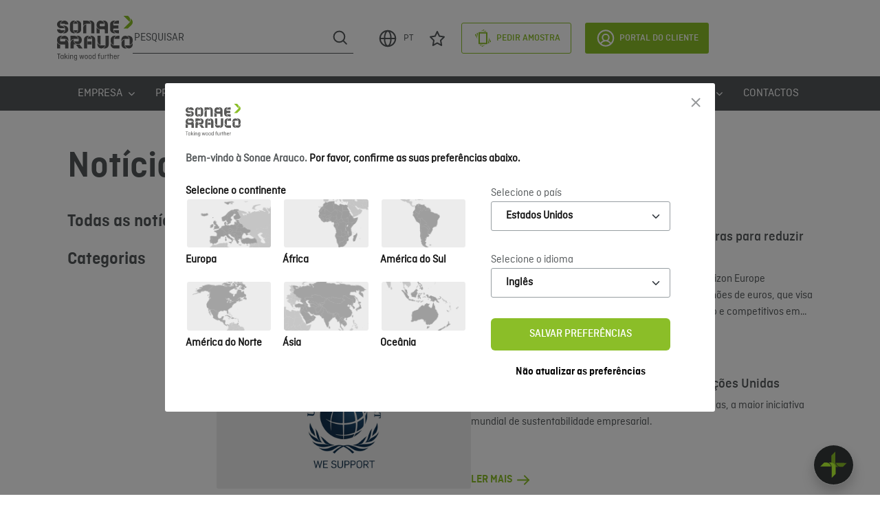

--- FILE ---
content_type: text/html; charset=utf-8
request_url: https://www.sonaearauco.com/pt/media/noticias-eventos/
body_size: 116654
content:
<html lang="pt" itemscope itemtype="http://schema.org/Article">
<head>
    <script>
        window.addEventListener('load', function () {
            var canonicalUrl = document.querySelector("link[rel='canonical']");
            if (canonicalUrl != null && window.location.href.toLocaleLowerCase().includes('?')) {
                $('link[rel="canonical"]').attr('href', window.location.href);
            }
        });

        window.addEventListener('CookiebotOnLoad', function() {
            var cookieBanner = document.querySelector('#CookiebotWidget');
            if (cookieBanner) {
                cookieBanner.setAttribute('data-nosnippet', '');
            }
        })

        window.addEventListener('CookiebotOnDialogDisplay', function () {
            var cookieBannerDialog = document.querySelector("#CybotCookiebotDialog");
            if (cookieBannerDialog) {
                cookieBannerDialog.setAttribute('data-nosnippet', '');
            }
        })
    </script>
    <script>
        window.dataLayer = window.dataLayer || [];
    </script>
    <!-- Google Tag Manager -->
    <script>
        (function (w, d, s, l, i) {
            w[l] = w[l] || []; w[l].push({
                'gtm.start':
                    new Date().getTime(), event: 'gtm.js'
            }); var f = d.getElementsByTagName(s)[0],
                j = d.createElement(s), dl = l != 'dataLayer' ? '&l=' + l : ''; j.async = true; j.src =
                    'https://www.googletagmanager.com/gtm.js?id=' + i + dl; f.parentNode.insertBefore(j, f);
        })(window, document, 'script', 'dataLayer', 'GTM-KX3WF8CQ');</script>
    <!-- End Google Tag Manager -->
    
    <meta charset="utf-8">
    <meta http-equiv="X-UA-Compatible" content="IE=edge,chrome=1">
    <meta name="viewport" content="width=device-width, initial-scale=1.0, maximum-scale=1.0, user-scalable=no">
    <meta name="format-detection" content="telephone=no">
    <title>Notícias & eventos</title>
<meta name="description" content="Notícias & Eventos"/>
<meta property="og:title" content="Notícias & eventos"/>
<meta property="og:description" content="Notícias & Eventos"/>
<meta property="og:image" content="https://www.sonaearauco.com/media/ycphalea/coversa.png"/>
<link rel="canonical" href="https://www.sonaearauco.com/pt/media/noticias-eventos/"/>

    <link rel="alternate" hreflang="x-default" href="https://www.sonaearauco.com/media/news-and-events/" />
    <link rel="alternate" hreflang="en" href="https://www.sonaearauco.com/media/news-and-events/" />
    <link rel="alternate" hreflang="fr" href="https://www.sonaearauco.com/fr/medias/nouvelles-evenements/" />
    <link rel="alternate" hreflang="de" href="https://www.sonaearauco.com/de/media/news-events/" />
    <link rel="alternate" hreflang="pl" href="https://www.sonaearauco.com/pl/media/aktualnosci-wydarzenia/" />
    <link rel="alternate" hreflang="pt" href="https://www.sonaearauco.com/pt/media/noticias-eventos/" />
    <link rel="alternate" hreflang="es" href="https://www.sonaearauco.com/es/prensa/noticias-eventos/" />

    <link rel="shortcut icon" type="image/x-icon" href="/media/5hajtbth/favicon.png">
    <link rel="stylesheet" href="https://cdn.jsdelivr.net/npm/swiper@8/swiper-bundle.min.css" />
    <script src="https://cdn.jsdelivr.net/npm/swiper@8/swiper-bundle.min.js"></script>
    <link rel="stylesheet" href="https://cdnjs.cloudflare.com/ajax/libs/font-awesome/4.7.0/css/font-awesome.min.css">
    <script src="https://cdn.jsdelivr.net/npm/sweetalert2@11"></script>
    <link rel="stylesheet" href="/css/bootstrap.css" />
    <link rel="stylesheet" href="/css/Normalize.css" />
    <link rel="stylesheet" href="/css/Fonts.css" />
    <link rel="stylesheet" href="/css/rte.css?v=20260109" />
    <link rel="stylesheet" href="/css/columnText.css?v=20260109" />
    <link rel="stylesheet" href="/css/banner.css?v=20260109" />
    <link rel="stylesheet" href="/css/main.min.css?v=20260109" />

    <script integrity="sha256-o88AwQnZB+VDvE9tvIXrMQaPlFFSUTR+nldQm1LuPXQ=" crossorigin="anonymous" src="https://code.jquery.com/jquery-3.6.1.min.js"></script>
    <script>
        const Toast = Swal.mixin({
            toast: true,
            showConfirmButton: false,
            timer: 3000,
            color: '#FFFFFF',
            background: '#54585A',
            showCloseButton: true,
            position: 'top-end',
            willOpen: function () {
                Swal.getContainer().style.padding = '15px 10px';
            },
            didOpen: (toast) => {
                toast.addEventListener('mouseenter', Swal.stopTimer)
                toast.addEventListener('mouseleave', Swal.resumeTimer)
            }
        })
        const alert_success = '<img src="/images/alert-success.svg" alt="alert"/>'
        const alert_error = '<img src="/images/alert-error.svg" alt="alert"/>'
        const alert_info = '<img src="/images/alert-info.svg" alt="alert"/>'
    </script>
    
    <script async defer src="https://www.google.com/recaptcha/api.js?hl=pt"></script>
<script type="text/javascript">!function(T,l,y){var S=T.location,k="script",D="instrumentationKey",C="ingestionendpoint",I="disableExceptionTracking",E="ai.device.",b="toLowerCase",w="crossOrigin",N="POST",e="appInsightsSDK",t=y.name||"appInsights";(y.name||T[e])&&(T[e]=t);var n=T[t]||function(d){var g=!1,f=!1,m={initialize:!0,queue:[],sv:"5",version:2,config:d};function v(e,t){var n={},a="Browser";return n[E+"id"]=a[b](),n[E+"type"]=a,n["ai.operation.name"]=S&&S.pathname||"_unknown_",n["ai.internal.sdkVersion"]="javascript:snippet_"+(m.sv||m.version),{time:function(){var e=new Date;function t(e){var t=""+e;return 1===t.length&&(t="0"+t),t}return e.getUTCFullYear()+"-"+t(1+e.getUTCMonth())+"-"+t(e.getUTCDate())+"T"+t(e.getUTCHours())+":"+t(e.getUTCMinutes())+":"+t(e.getUTCSeconds())+"."+((e.getUTCMilliseconds()/1e3).toFixed(3)+"").slice(2,5)+"Z"}(),iKey:e,name:"Microsoft.ApplicationInsights."+e.replace(/-/g,"")+"."+t,sampleRate:100,tags:n,data:{baseData:{ver:2}}}}var h=d.url||y.src;if(h){function a(e){var t,n,a,i,r,o,s,c,u,p,l;g=!0,m.queue=[],f||(f=!0,t=h,s=function(){var e={},t=d.connectionString;if(t)for(var n=t.split(";"),a=0;a<n.length;a++){var i=n[a].split("=");2===i.length&&(e[i[0][b]()]=i[1])}if(!e[C]){var r=e.endpointsuffix,o=r?e.location:null;e[C]="https://"+(o?o+".":"")+"dc."+(r||"services.visualstudio.com")}return e}(),c=s[D]||d[D]||"",u=s[C],p=u?u+"/v2/track":d.endpointUrl,(l=[]).push((n="SDK LOAD Failure: Failed to load Application Insights SDK script (See stack for details)",a=t,i=p,(o=(r=v(c,"Exception")).data).baseType="ExceptionData",o.baseData.exceptions=[{typeName:"SDKLoadFailed",message:n.replace(/\./g,"-"),hasFullStack:!1,stack:n+"\nSnippet failed to load ["+a+"] -- Telemetry is disabled\nHelp Link: https://go.microsoft.com/fwlink/?linkid=2128109\nHost: "+(S&&S.pathname||"_unknown_")+"\nEndpoint: "+i,parsedStack:[]}],r)),l.push(function(e,t,n,a){var i=v(c,"Message"),r=i.data;r.baseType="MessageData";var o=r.baseData;return o.message='AI (Internal): 99 message:"'+("SDK LOAD Failure: Failed to load Application Insights SDK script (See stack for details) ("+n+")").replace(/\"/g,"")+'"',o.properties={endpoint:a},i}(0,0,t,p)),function(e,t){if(JSON){var n=T.fetch;if(n&&!y.useXhr)n(t,{method:N,body:JSON.stringify(e),mode:"cors"});else if(XMLHttpRequest){var a=new XMLHttpRequest;a.open(N,t),a.setRequestHeader("Content-type","application/json"),a.send(JSON.stringify(e))}}}(l,p))}function i(e,t){f||setTimeout(function(){!t&&m.core||a()},500)}var e=function(){var n=l.createElement(k);n.src=h;var e=y[w];return!e&&""!==e||"undefined"==n[w]||(n[w]=e),n.onload=i,n.onerror=a,n.onreadystatechange=function(e,t){"loaded"!==n.readyState&&"complete"!==n.readyState||i(0,t)},n}();y.ld<0?l.getElementsByTagName("head")[0].appendChild(e):setTimeout(function(){l.getElementsByTagName(k)[0].parentNode.appendChild(e)},y.ld||0)}try{m.cookie=l.cookie}catch(p){}function t(e){for(;e.length;)!function(t){m[t]=function(){var e=arguments;g||m.queue.push(function(){m[t].apply(m,e)})}}(e.pop())}var n="track",r="TrackPage",o="TrackEvent";t([n+"Event",n+"PageView",n+"Exception",n+"Trace",n+"DependencyData",n+"Metric",n+"PageViewPerformance","start"+r,"stop"+r,"start"+o,"stop"+o,"addTelemetryInitializer","setAuthenticatedUserContext","clearAuthenticatedUserContext","flush"]),m.SeverityLevel={Verbose:0,Information:1,Warning:2,Error:3,Critical:4};var s=(d.extensionConfig||{}).ApplicationInsightsAnalytics||{};if(!0!==d[I]&&!0!==s[I]){var c="onerror";t(["_"+c]);var u=T[c];T[c]=function(e,t,n,a,i){var r=u&&u(e,t,n,a,i);return!0!==r&&m["_"+c]({message:e,url:t,lineNumber:n,columnNumber:a,error:i}),r},d.autoExceptionInstrumented=!0}return m}(y.cfg);function a(){y.onInit&&y.onInit(n)}(T[t]=n).queue&&0===n.queue.length?(n.queue.push(a),n.trackPageView({})):a()}(window,document,{
src: "https://js.monitor.azure.com/scripts/b/ai.2.min.js", // The SDK URL Source
crossOrigin: "anonymous", 
cfg: { // Application Insights Configuration
    connectionString: 'InstrumentationKey=ff8cf578-12be-4b71-841b-6a79e4b02e61;IngestionEndpoint=https://francecentral-1.in.applicationinsights.azure.com/;LiveEndpoint=https://francecentral.livediagnostics.monitor.azure.com/'
}});</script></head>
<body>
    <!-- Google Tag Manager (noscript) -->
    <noscript>
        <iframe src="https://www.googletagmanager.com/ns.html?id=GTM-KX3WF8CQ"
                height="0" width="0" style="display:none;visibility:hidden"></iframe>
    </noscript>
    <!-- End Google Tag Manager (noscript) -->
    
    
<body>
    <header>
        
<nav>
    <div class="navbar container">
        <a href="/pt/">
            <img alt="SA Logo" class="logo-full" src="/media/me1pzl5r/sa_logo.svg" />
        </a>
        <div class="navbar-section">
            <form action="/pt/pesquisar/">
                <div class="search-container">
                    <input aria-label="Pesquisar" type="search" name="query" placeholder="Pesquisar" />
                    <button class="icon-search">
                        <img src="/images/search.svg" alt="Pesquisar" />
                    </button>
                </div>
            </form>
            <div class="d-flex">
                <!-- Button trigger modal languages -->
                <button type="button" class="btn icon-menu" data-bs-toggle="modal" data-bs-target="#exampleModal">
                    <img src="/images/globe.svg" alt="Selecione o idioma" />
                    PT
                </button>
                        <a id="Favourites" class="icon-menu" href='/pt/servicos/pedido-de-amostra/favoritos/'>
                            <img class="original" src="/media/oh5l3rto/star.svg" alt="Favoritos" />
                            <img class="hover" src="/media/n4ydo1r0/star-hover.svg" alt="Favoritos" />
                            <span class="badge-notification"></span>
                        </a>
                        <a id="Cart" class="button-menu" href='/pt/servicos/pedido-de-amostra/'>
                            <img class="original" src="/media/lfmpbvod/sample.svg" alt="Pedir amostra" />
                            <img class="hover" src="/media/oo4ntc2h/sample-white.svg" alt="Pedir amostra" />
                                <span>Pedir amostra</span>
                            <span class="badge-notification"></span>
                        </a>

            </div>
            <a class="btn-filled" href="/pt/portal-do-cliente/">
                <img src="/images/customer.svg" alt="Portal do Cliente" />
                Portal do Cliente
            </a>
        </div>
    </div>
    <div class="menu">
            <div class="container">
                            <div class="dropdown">
                                <button class="dropbtn">
                                    <span>Empresa</span>
                                    <i class="fa fa-angle-down"></i>
                                </button>
                                <div class="dropdown-content">
                                            <a href="/pt/empresa/quem-somos/" target="_self" class="pagesChildren my-0">
Quem somos                                            </a>
                                            <a href="/pt/empresa/onde-estamos/" target="_self" class="pagesChildren my-0">
Onde estamos                                            </a>
                                            <a href="/pt/empresa/pessoas/" target="_self" class="pagesChildren my-0">
Pessoas                                            </a>
                                            <a href="/pt/empresa/marcos-cronologicos/" target="_self" class="pagesChildren my-0">
Marcos cronol&#xF3;gicos                                            </a>
                                            <a href="/pt/empresa/acionistas/" target="_self" class="pagesChildren my-0">
Acionistas                                            </a>
                                            <a href="/pt/empresa/politicas/" target="_self" class="pagesChildren my-0">
Pol&#xED;ticas                                            </a>
                                </div>

                            </div>
                            <div class="dropdown">
                                <button class="dropbtn">
                                    <span>Produtos</span>
                                    <i class="fa fa-angle-down"></i>
                                </button>
                                <div class="dropdown-content">
                                            <a href="/pt/produtos/innovus/" target="_self" class="pagesChildren my-2">
                                                    <img src="/media/yrsnzfhi/innovus.svg" alt="Innovus" />
                                            </a>
                                            <a href="/pt/produtos/core-technical/" target="_self" class="pagesChildren my-2">
                                                    <img src="/media/4b3mpicf/coretechnical.svg" alt="Core &amp; Technical" />
                                            </a>
                                            <a href="/pt/produtos/agepan/" target="_self" class="pagesChildren my-2">
                                                    <img src="/media/wzynjdh4/agepan-rgb_final88444.png" alt="Agepan" />
                                            </a>
                                </div>

                            </div>
                            <a href="/pt/decorativos-texturas/" target="_self" class="pages">
                                Decorativos &amp; Texturas
                            </a>
                            <div class="dropdown">
                                <button class="dropbtn">
                                    <span>Sustentabilidade</span>
                                    <i class="fa fa-angle-down"></i>
                                </button>
                                <div class="dropdown-content">
                                            <a href="/pt/sustentabilidade/o-nosso-compromisso/" target="_self" class="pagesChildren my-0">
O nosso compromisso                                            </a>
                                            <a href="/pt/sustentabilidade/praticas-empresariais/" target="_self" class="pagesChildren my-0">
Pr&#xE1;ticas empresariais                                            </a>
                                            <a href="/pt/sustentabilidade/reciclagem/" target="_self" class="pagesChildren my-0">
Reciclagem                                            </a>
                                            <a href="/pt/sustentabilidade/acao-climatica/" target="_self" class="pagesChildren my-0">
A&#xE7;&#xE3;o clim&#xE1;tica                                             </a>
                                            <a href="/pt/sustentabilidade/portefolio-de-produtos-ecologicos/" target="_self" class="pagesChildren my-0">
Portef&#xF3;lio de produtos ecol&#xF3;gicos&#xA0;                                            </a>
                                            <a href="/pt/sustentabilidade/leed/" target="_self" class="pagesChildren my-0">
Certifica&#xE7;&#xE3;o LEED&#xAE;                                             </a>
                                            <a href="/pt/sustentabilidade/outras-certificacoes/" target="_self" class="pagesChildren my-0">
Outras certifica&#xE7;&#xF5;es                                            </a>
                                            <a href="/pt/sustentabilidade/id-florestal/" target="_self" class="pagesChildren my-0">
I&amp;D florestal                                            </a>
                                </div>

                            </div>
                            <a href="/pt/projetos/" target="_self" class="pages">
                                Projetos
                            </a>
                            <a href="/pt/downloads/" target="_self" class="pages">
                                Downloads
                            </a>
                            <div class="dropdown">
                                <button class="dropbtn">
                                    <span>Servi&#xE7;os</span>
                                    <i class="fa fa-angle-down"></i>
                                </button>
                                <div class="dropdown-content">
                                            <a href="/pt/servicos/calculadora-da-pegada-de-carbono/" target="_self" class="pagesChildren my-0">
Calculadora da pegada de carbono                                            </a>
                                            <a href="/pt/servicos/decor-search/" target="_self" class="pagesChildren my-0">
Pesquisa decors                                            </a>
                                            <a href="https://sonaearauco.b3dservice.de/?locale=pt" target="_blank" class="pagesChildren my-0">
Design Studio                                            </a>
                                            <a href="/pt/servicos/pedido-de-amostra/" target="_self" class="pagesChildren my-0">
Pedido de amostras                                            </a>
                                            <a href="/pt/servicos/dealer-search/" target="_self" class="pagesChildren my-0">
Onde comprar                                            </a>
                                            <a href="/pt/servicos/dados-bim/" target="_self" class="pagesChildren my-0">
Dados BIM                                            </a>
                                            <a href="/pt/servicos/dados-cad/" target="_self" class="pagesChildren my-0">
Dados CAD                                            </a>
                                            <a href="/pt/servicos/edi/" target="_self" class="pagesChildren my-0">
EDI - Clientes                                            </a>
                                            <a href="/pt/servicos/pesquisa-de-produtos/" target="_self" class="pagesChildren my-0">
Aplica&#xE7;&#xF5;es e propriedades                                            </a>
                                </div>

                            </div>
                            <a href="/pt/contacto/" class="pages">
                                Contactos
                            </a>
            </div>
    </div>
    
<!-- Modal -->
<div class="modal fade modalRegions" id="exampleModal" tabindex="-1" aria-label="Por favor, confirme as suas prefer&#xEA;ncias abaixo." aria-hidden="true">
    <div class="modal-dialog modal-dialog-centered modal-fullscreen-sm-down">
        <div class="modal-content">
            <div class="modal-header">
                <img alt="SA Logo" class="logo-full" src="/media/me1pzl5r/sa_logo.svg" />
                <button type="button" class="btn-close" data-bs-dismiss="modal" aria-label="Close"></button>
            </div>
            <div class="modal-body">
                <p class="title"><strong>Bem-vindo &#xE0; Sonae Arauco.</strong> <span>Por favor, confirme as suas prefer&#xEA;ncias abaixo.</span></p>
                <div class="section-left">
                    <span>Selecione o continente</span>
                    <div class="regions">
                                <button class="region" onclick="getCountriesModal(1279)" id="1279">
                                    <img class="map" src="/media/ifcdevmb/eu-gray.png" alt="Europa" />
                                    <img class="mapHover" src="/media/jbqgizpb/eu-green.png" alt="Europa" />
                                    <span>Europa</span>
                                </button>
                                <button class="region" onclick="getCountriesModal(1367)" id="1367">
                                    <img class="map" src="/media/wnljuoez/af-gray.png" alt="&#xC1;frica" />
                                    <img class="mapHover" src="/media/ww0ps1lf/af-green.png" alt="&#xC1;frica" />
                                    <span>&#xC1;frica</span>
                                </button>
                                <button class="region" onclick="getCountriesModal(1456)" id="1456">
                                    <img class="map" src="/media/0tto3fv3/sa-gray.png" alt="Am&#xE9;rica do Sul" />
                                    <img class="mapHover" src="/media/keviispd/sa-green.png" alt="Am&#xE9;rica do Sul" />
                                    <span>Am&#xE9;rica do Sul</span>
                                </button>
                                <button class="region" onclick="getCountriesModal(1458)" id="1458">
                                    <img class="map" src="/media/0ewdgi3m/na-gray.png" alt="Am&#xE9;rica do Norte" />
                                    <img class="mapHover" src="/media/b30lpnlw/na-green.png" alt="Am&#xE9;rica do Norte" />
                                    <span>Am&#xE9;rica do Norte</span>
                                </button>
                                <button class="region" onclick="getCountriesModal(1452)" id="1452">
                                    <img class="map" src="/media/4elfwmod/as-gray.png" alt="&#xC1;sia" />
                                    <img class="mapHover" src="/media/adujuob2/as-green.png" alt="&#xC1;sia" />
                                    <span>&#xC1;sia</span>
                                </button>
                                <button class="region" onclick="getCountriesModal(1454)" id="1454">
                                    <img class="map" src="/media/pfapvq3r/oc-gray.png" alt="Oce&#xE2;nia" />
                                    <img class="mapHover" src="/media/2jwn3bil/oc-green.png" alt="Oce&#xE2;nia" />
                                    <span>Oce&#xE2;nia</span>
                                </button>
                    </div>
                </div>

                <div class="section-right">

                    <form onsubmit="changePreferences()">
                        <label for="countriesList">Selecione o pa&#xED;s</label>
                        <select class="form-select" id="countriesList" onchange="getComboA(this)" name="Country">
                            <option value="" selected>Country</option>
                        </select>
                        <label for="languagesList">Selecione o idioma</label>
                        <div class="select">
                            <select class="form-select" id="languagesList" name="Language">
                                <option value="" selected>Language</option>
                            </select>
                        </div>
                        <button type="submit" class="btn btn-filled" id="btnSubmit">Salvar prefer&#xEA;ncias</button>
                        <button type="button" class="label-secondary" data-bs-dismiss="modal">N&#xE3;o atualizar as prefer&#xEA;ncias</button>
                    </form>

                </div>

            </div>
        </div>
    </div>
</div>
<script>
    var token = '<input name="__RequestVerificationToken" type="hidden" value="CfDJ8O2q3y9U8pxLq4dqAEO5z6MU1ZxNws_Xpz64J46e89-hSKXW01Msy-uX7Q2P1l2ZEK7ckJIpd0hX5RzjdHaEjWhT6YXupp2EEmOgvP2NDsCJ8Ya0imIrYpszJEBHt0otxFwjktvDDfUKxOXRaDeFg4c" />';
    token = $(token).val();
    var selectedCountry = '';
    var selectedLanguage = '';

    function getCountriesModal(selectedRegion) {
        $('button').removeClass("active");
        $('#' + selectedRegion).addClass("active");
        getLanguages();
        $.ajax({
            type: "GET",
            url: "/umbraco/api/locations/getcountriesbyregion?region=" + selectedRegion + "&currentCulture=" + 'pt',
            data: { culture: 'pt' },
        })
            .done(function (html) {
                //console.log(html);
                $("#countriesList").html(html);

            });
    }
    function getLanguages(selectedCountry) {
        $.ajax({
            type: "GET",
            url: "/umbraco/api/locations/GetLanguagesByCountrySelected?country=" + selectedCountry + "&currentCulture=" + 'pt',
            data: { culture: 'pt' },
        })
            .done(function (html) {
                $("#languagesList").html(html);

            });
    }
    function getLanguageSelected(selectedCountry, selectedLanguage) {
        $.ajax({
            type: "GET",
            url: "/umbraco/api/locations/getlanguagesbycountry?country=" + selectedCountry + "&languageDetected=" + selectedLanguage + "&currentCulture=" + 'pt',
            data: { culture: 'pt' },
        })
            .done(function (html) {
                $("#languagesList").html(html);
                if (selectedLanguage != 'pt') {
                    $('#PreferencesForm').submit();
                }
            });

    }
    function getRegion(selectedCountry) {
        $.ajax({
            type: "GET",
            url: "/umbraco/api/locations/getregionbycountry?country=" + selectedCountry + "&currentCulture=" + 'pt',
        })
            .done(function (html) {
                $("#countriesList").html(html);
                if (selectedLanguage) {
                    getLanguageSelected(selectedCountry, selectedLanguage);
                }
                else {
                    getLanguages(selectedCountry);
                }
            });
    }
    function getComboA(selectObject) {
        var value = selectObject.value;
        getLanguages(value);
    }

    function ipLookUp() {
        var ip = '78.137.255.31';
        $.ajax('http://ip-api.com/json/' + ip)
            .then(
                function success(response) {
                    //console.log('User\'s Location Data is ', response);
                    //console.log('User\'s Country', response.country);
                    getAddress(response.lat, response.lon)
                },
                function fail(data, status) {
                    console.log('Request failed.  Returned status of',
                        status);
                }
            );
    }

    function getAddress(latitude, longitude) {
        //var googleKey = 'AIzaSyCUfJYeGVRg_plSmQmdLXINHh0WdOQt2j8';
        const googleMapApikey = "AIzaSyCFiUSQGaSxoQbM0n1Ztix4j3SJY9iCZVY";
        $.ajax('https://maps.googleapis.com/maps/api/geocode/json?latlng=' + latitude + ',' + longitude + '&key=' + googleMapApikey).then(
            function success(response) {
                //console.log('User\'s Address Data is ', response)
                getCountry(response.results[0].address_components);
                //console.log(getCountry(response.results[0].address_components));
            },
            function fail(status) {
                console.log('Request failed.  Returned status of',
                    status)
            }
        )
    }
    function getIpAddress() {
        $.ajax({
            type: "GET",
            url: "/umbraco/api/locations/getipaddress",
        })
            .done(function (response) {
                var json = $.parseJSON(response);
                //console.log('User\'s Location Data is ', json);
                //console.log('User\'s Country', json.country);
                getAddress(json.lat, json.lon)
            });
    }
    function getCountry(addrComponents) {
        for (var i = 0; i < addrComponents.length; i++) {
            if (addrComponents[i].types[0] == "country") {
                //return addrComponents[i].short_name;
                getRegion(addrComponents[i].short_name);
            }
            if (addrComponents[i].types.length == 2) {
                if (addrComponents[i].types[0] == "political") {
                    return addrComponents[i].short_name;
                }
            }
        }
        return false;
    }
    function setCookie(name, value, days) {
        var expires = "";
        if (days) {
            var date = new Date();
            date.setTime(date.getTime() + (days * 24 * 60 * 60 * 1000));
            expires = "; expires=" + date.toUTCString();
        }
        document.cookie = name + "=" + (value || "") + expires + "; path=/";
    }

    function changePreferences() {
        event.preventDefault()
        let countrySelected = $("#countriesList").children(":selected").val() ?? "NL";
        let languageSelected = $("#languagesList").children(":selected").val() ?? "en";
        countrySelected = countrySelected.trim() == "" ? ('pt' == 'en' ? 'NL' : 'PT') : countrySelected
        languageSelected = languageSelected.trim() == "" ? ('pt' == 'en' ? 'en' : 'pt') : languageSelected
        const formData = new FormData();
        formData.append('country', countrySelected);
        formData.append('language', languageSelected);

        $.ajax({
            url: "/umbraco/surface/Preferences/ChangePreferences",
            type: "POST",
            data: formData,
            headers: { 'RequestVerificationToken': token },
            processData: false,
            contentType: false,

        }).done(function (data) {
            let language = data.replaceAll("/", "");
            let culture = language == "" ? "en" : language;
            let redirect = data;
            switch (culture) {
                case "en":
                console.log(redirect);
                    redirect = '/media/news-and-events/';
                    redirect = redirect == "#" ? "/page404/" : redirect;
                    break;
                case "fr":
                    redirect = '/fr/medias/nouvelles-evenements/';
                    redirect = redirect == "#" ? "/fr/page404/" : redirect;
                    break;
                case "de":
                    redirect = '/de/media/news-events/';
                    redirect = redirect == "#" ? "/de/page404/" : redirect;
                    break;
                case "pl":
                    redirect = '/pl/media/aktualnosci-wydarzenia/';
                    redirect = redirect == "#" ? "/pl/page404/" : redirect;
                    break;
                case "pt":
                    redirect = '/pt/media/noticias-eventos/';
                    redirect = redirect == "#" ? "/pt/page404/" : redirect;
                    break;
                case "es":
                    redirect = '/es/prensa/noticias-eventos/';
                    redirect = redirect == "#" ? "/es/page404/" : redirect;
                    break;
                default:
                    redirect = data;
                    break;
            }
            location.href = redirect;

        }).fail(function (jqXHR) {
            console.error(jqXHR)
        })
    }

    $(document).ready(function () {

        if (selectedCountry && selectedLanguage) {
            //apenas auto escolha combobox
            getRegion(selectedCountry);
        }
        else {
            if ("geolocation" in navigator) {
                // check if geolocation is supported/enabled on current browser
                navigator.geolocation.getCurrentPosition(
                    function success(position) {
                        // for when getting location is a success
                        //console.log('latitude', position.coords.latitude, 'longitude', position.coords.longitude);
                        getAddress(position.coords.latitude, position.coords.longitude);
                        $("#exampleModal").modal('show');

                    },
                    function error(error_message) {
                        // for when getting location results in an error
                        console.error('An error has occured while retrieving location', error_message)
                        getIpAddress();
                    }
                );
            }
            else {
                // geolocation is not supported
                // get your location some other way
                console.log('geolocation is not enabled on this browser')
                getIpAddress();
            }
            $("#exampleModal").modal('show');

            const myModalEl = document.getElementById('exampleModal')
            myModalEl.addEventListener('hidden.bs.modal', event => {
                var selectedCountry = 'pt' == 'en' ? 'NL' : 'PT';
                var selectedLanguage = 'pt' == 'en' ? 'en' : 'pt';
                getRegion(selectedCountry);
                //Set cookie
                var cookieValue = selectedCountry + "##" + selectedLanguage;
                setCookie('ARAUCO-Lang', cookieValue, 90);

            });
        }
    });
</script>



    <div class="navbar-mobile">
        <div class="navbar-header">
            <a href="/pt/">
                <img alt="SA Logo" class="logo-full" src="/media/me1pzl5r/sa_logo.svg" />
                <div class="logo-small">
                    <img alt="SA Alternativelogo" src="/media/ba1nwztn/sa_alternativelogo.svg" />
                </div>
            </a>
            <div class="right-side">
                        <a id="Cart-mobile" href='/pt/servicos/pedido-de-amostra/'>
                            <img class="original" src="/media/lfmpbvod/sample.svg" alt="Pedir amostra" />
                            <span class="badge-notification"></span>
                        </a>
                <button class="btn-menu" onclick="openMenu()" aria-label="Menu">
                    <img id="img-open" class="open" src="/Images/menu.svg" alt="Menu" />
                    <img id="img-close" class="close" src="/Images/close.svg" alt="Close" />
                </button>
            </div>
        </div>
        <div class="navbar-content" id="menuList">
            <div class="w-100">
                <div class="w-100 px-3">
                    <form action="/pt/pesquisar/">
                        <div class="search-container">
                            <input aria-label="Pesquisar" type="search" name="query" placeholder="Pesquisar" />
                            <button class="icon-search">
                                <img src="/images/search.svg" alt="Pesquisar" />
                            </button>
                        </div>
                    </form>
                        <div class="pages accordion accordion-flush" id="accordionFlushExample">
                                    <div class="accordion-item w-100">
                                        <h2 class="accordion-header" id="heading1078">
                                                <button class="accordion-button collapsed" type="button" data-bs-toggle="collapse" data-bs-target="#collapse1078" aria-expanded="false" aria-controls="collapse1078">
                                                    Empresa
                                                </button>
                                        </h2>
                                            <div id="collapse1078" class="accordion-collapse collapse" aria-labelledby="heading1078" data-bs-parent="#accordionFlushExample">
                                                <ul class="accordion-body">
                                                            <li>
                                                                <a href="/pt/empresa/quem-somos/" target="_self" class="pagesChildren my-0">
Quem somos                                                                </a>
                                                            </li>
                                                            <li>
                                                                <a href="/pt/empresa/onde-estamos/" target="_self" class="pagesChildren my-0">
Onde estamos                                                                </a>
                                                            </li>
                                                            <li>
                                                                <a href="/pt/empresa/pessoas/" target="_self" class="pagesChildren my-0">
Pessoas                                                                </a>
                                                            </li>
                                                            <li>
                                                                <a href="/pt/empresa/marcos-cronologicos/" target="_self" class="pagesChildren my-0">
Marcos cronol&#xF3;gicos                                                                </a>
                                                            </li>
                                                            <li>
                                                                <a href="/pt/empresa/acionistas/" target="_self" class="pagesChildren my-0">
Acionistas                                                                </a>
                                                            </li>
                                                            <li>
                                                                <a href="/pt/empresa/politicas/" target="_self" class="pagesChildren my-0">
Pol&#xED;ticas                                                                </a>
                                                            </li>
                                                </ul>
                                            </div>
                                    </div>
                                    <div class="accordion-item w-100">
                                        <h2 class="accordion-header" id="heading1080">
                                                <button class="accordion-button collapsed" type="button" data-bs-toggle="collapse" data-bs-target="#collapse1080" aria-expanded="false" aria-controls="collapse1080">
                                                    Produtos
                                                </button>
                                        </h2>
                                            <div id="collapse1080" class="accordion-collapse collapse" aria-labelledby="heading1080" data-bs-parent="#accordionFlushExample">
                                                <ul class="accordion-body">
                                                            <li>
                                                                <a href="/pt/produtos/innovus/" target="_self" class="pagesChildren my-2">
                                                                        <img src="/media/1jil1g3z/logo_mainbanner_28.png" alt="Innovus" />
                                                                </a>
                                                            </li>
                                                            <li>
                                                                <a href="/pt/produtos/core-technical/" target="_self" class="pagesChildren my-2">
                                                                        <img src="/media/g5shrg5r/logo_mainbanner_46.png" alt="Core &amp; Technical" />
                                                                </a>
                                                            </li>
                                                            <li>
                                                                <a href="/pt/produtos/agepan/" target="_self" class="pagesChildren my-2">
                                                                        <img src="/media/bkuljwpb/agepan-rgb_finalissimo.png" alt="Agepan" />
                                                                </a>
                                                            </li>
                                                </ul>
                                            </div>
                                    </div>
                                    <div class="accordion-item w-100">
                                        <h2 class="accordion-header" id="heading8647">
                                                <a class="accordion-button" href="/pt/decorativos-texturas/" target="_self">
                                                    Decorativos &amp; Texturas
                                                </a>
                                        </h2>
                                    </div>
                                    <div class="accordion-item w-100">
                                        <h2 class="accordion-header" id="heading1082">
                                                <button class="accordion-button collapsed" type="button" data-bs-toggle="collapse" data-bs-target="#collapse1082" aria-expanded="false" aria-controls="collapse1082">
                                                    Sustentabilidade
                                                </button>
                                        </h2>
                                            <div id="collapse1082" class="accordion-collapse collapse" aria-labelledby="heading1082" data-bs-parent="#accordionFlushExample">
                                                <ul class="accordion-body">
                                                            <li>
                                                                <a href="/pt/sustentabilidade/o-nosso-compromisso/" target="_self" class="pagesChildren my-0">
O nosso compromisso                                                                </a>
                                                            </li>
                                                            <li>
                                                                <a href="/pt/sustentabilidade/praticas-empresariais/" target="_self" class="pagesChildren my-0">
Pr&#xE1;ticas empresariais                                                                </a>
                                                            </li>
                                                            <li>
                                                                <a href="/pt/sustentabilidade/reciclagem/" target="_self" class="pagesChildren my-0">
Reciclagem                                                                </a>
                                                            </li>
                                                            <li>
                                                                <a href="/pt/sustentabilidade/acao-climatica/" target="_self" class="pagesChildren my-0">
A&#xE7;&#xE3;o clim&#xE1;tica                                                                 </a>
                                                            </li>
                                                            <li>
                                                                <a href="/pt/sustentabilidade/portefolio-de-produtos-ecologicos/" target="_self" class="pagesChildren my-0">
Portef&#xF3;lio de produtos ecol&#xF3;gicos&#xA0;                                                                </a>
                                                            </li>
                                                            <li>
                                                                <a href="/pt/sustentabilidade/leed/" target="_self" class="pagesChildren my-0">
Certifica&#xE7;&#xE3;o LEED&#xAE;                                                                 </a>
                                                            </li>
                                                            <li>
                                                                <a href="/pt/sustentabilidade/outras-certificacoes/" target="_self" class="pagesChildren my-0">
Outras certifica&#xE7;&#xF5;es                                                                </a>
                                                            </li>
                                                            <li>
                                                                <a href="/pt/sustentabilidade/id-florestal/" target="_self" class="pagesChildren my-0">
I&amp;D florestal                                                                </a>
                                                            </li>
                                                </ul>
                                            </div>
                                    </div>
                                    <div class="accordion-item w-100">
                                        <h2 class="accordion-header" id="heading1084">
                                                <a class="accordion-button" href="/pt/projetos/" target="_self">
                                                    Projetos
                                                </a>
                                        </h2>
                                    </div>
                                    <div class="accordion-item w-100">
                                        <h2 class="accordion-header" id="heading1086">
                                                <a class="accordion-button" href="/pt/downloads/" target="_self">
                                                    Downloads
                                                </a>
                                        </h2>
                                    </div>
                                    <div class="accordion-item w-100">
                                        <h2 class="accordion-header" id="heading1088">
                                                <button class="accordion-button collapsed" type="button" data-bs-toggle="collapse" data-bs-target="#collapse1088" aria-expanded="false" aria-controls="collapse1088">
                                                    Servi&#xE7;os
                                                </button>
                                        </h2>
                                            <div id="collapse1088" class="accordion-collapse collapse" aria-labelledby="heading1088" data-bs-parent="#accordionFlushExample">
                                                <ul class="accordion-body">
                                                            <li>
                                                                <a href="/pt/servicos/calculadora-da-pegada-de-carbono/" target="_self" class="pagesChildren my-0">
Calculadora da pegada de carbono                                                                </a>
                                                            </li>
                                                            <li>
                                                                <a href="/pt/servicos/decor-search/" target="_self" class="pagesChildren my-0">
Pesquisa decors                                                                </a>
                                                            </li>
                                                            <li>
                                                                <a href="https://sonaearauco.b3dservice.de/?locale=pt" target="_blank" class="pagesChildren my-0">
Design Studio                                                                </a>
                                                            </li>
                                                            <li>
                                                                <a href="/pt/servicos/pedido-de-amostra/" target="_self" class="pagesChildren my-0">
Pedido de amostras                                                                </a>
                                                            </li>
                                                            <li>
                                                                <a href="/pt/servicos/dealer-search/" target="_self" class="pagesChildren my-0">
Onde comprar                                                                </a>
                                                            </li>
                                                            <li>
                                                                <a href="/pt/servicos/dados-bim/" target="_self" class="pagesChildren my-0">
Dados BIM                                                                </a>
                                                            </li>
                                                            <li>
                                                                <a href="/pt/servicos/dados-cad/" target="_self" class="pagesChildren my-0">
Dados CAD                                                                </a>
                                                            </li>
                                                            <li>
                                                                <a href="/pt/servicos/edi/" target="_self" class="pagesChildren my-0">
EDI - Clientes                                                                </a>
                                                            </li>
                                                            <li>
                                                                <a href="/pt/servicos/pesquisa-de-produtos/" target="_self" class="pagesChildren my-0">
Aplica&#xE7;&#xF5;es e propriedades                                                                </a>
                                                            </li>
                                                </ul>
                                            </div>
                                    </div>
                                    <div class="accordion-item w-100">
                                        <h2 class="accordion-header" id="heading1090">
                                                <a class="accordion-button" href="/pt/contacto/">
                                                    Contactos
                                                </a>
                                        </h2>
                                    </div>
                        </div>
                </div>
                    <ul class="bannerMenuMobile">
                            <li>
                                <a href="/pt/mobiliario-e-interiores/">
                                    <img alt="Mobili&#xE1;rio e Interiores" src="/media/path0z2u/furniture_icn.svg" />
                                    Mobili&#xE1;rio e Interiores
                                </a>
                            </li>
                            <li>
                                <a href="/pt/construcao/">
                                    <img alt="Constru&#xE7;&#xE3;o" src="/media/jumpqbyh/construction.svg" />
                                    Constru&#xE7;&#xE3;o
                                </a>
                            </li>
                            <li>
                                <a href="/pt/servicos/pedido-de-amostra/">
                                    <img alt="Pedido de amostra" src="/media/avfhqslm/samplerequest.svg" />
                                    Pedido de amostra
                                </a>
                            </li>
                            <li>
                                <a href="https://sonaearauco.b3dservice.de/?locale=pt" target="_blank">
                                    <img alt="Design Studio" src="/media/jwnmelty/design-studio.svg" />
                                    Design Studio
                                </a>
                            </li>
                            <li>
                                <a href="/pt/servicos/dealer-search/">
                                    <img alt="Onde Comprar" src="/media/vqmmkssu/bim.svg" />
                                    Onde Comprar
                                </a>
                            </li>
                    </ul>
                <div class="accordion accordion-flush" id="accordionFooterPages">
                    <div class="accordion-item">
                        <h2 class="accordion-header" id="flush-headingOne">
                            <button class="accordion-button collapsed" type="button" data-bs-toggle="collapse" data-bs-target="#flush-collapseOne" aria-expanded="false" aria-controls="flush-collapseOne">
                                Mais
                            </button>
                        </h2>
                        <div id="flush-collapseOne" class="accordion-collapse collapse" aria-labelledby="flush-headingOne" data-bs-parent="#accordionFooterPages">
                            <div class="accordion-body">
                                    <div class="footer-pages">
                                                <ul>
                                                    <li class="page-title">
                                                        Empresa
                                                    </li>
                                                                <li>
                                                                    <a href="/pt/empresa/quem-somos/">
                                                                        Quem somos
                                                                    </a>
                                                                </li>
                                                                <li>
                                                                    <a href="/pt/empresa/onde-estamos/">
                                                                        Onde estamos
                                                                    </a>
                                                                </li>
                                                                <li>
                                                                    <a href="/pt/empresa/pessoas/">
                                                                        Pessoas
                                                                    </a>
                                                                </li>
                                                                <li>
                                                                    <a href="/pt/empresa/politicas/">
                                                                        Pol&#xED;ticas
                                                                    </a>
                                                                </li>
                                                                <li>
                                                                    <a href="/pt/empresa/perfil-de-privacidade/">
                                                                        Perfil de privacidade
                                                                    </a>
                                                                </li>
                                                </ul>
                                                <ul>
                                                    <li class="page-title">
                                                        Media
                                                    </li>
                                                                <li>
                                                                    <a href="/pt/media/noticias-eventos/">
                                                                        Not&#xED;cias &amp; eventos
                                                                    </a>
                                                                </li>
                                                                <li>
                                                                    <a href="/pt/media/press-kit/">
                                                                        Press kit
                                                                    </a>
                                                                </li>
                                                                <li>
                                                                    <a href="/pt/media/blog/">
                                                                        Blog
                                                                    </a>
                                                                </li>
                                                </ul>
                                            <ul>
                                                        <li class="page-title">
                                                            <a href="/pt/contacto/" class="pages-footer">
                                                                Contactos
                                                            </a>
                                                        </li>
                                                        <li class="page-title">
                                                            <a href="https://careers.sonaearauco.com/?locale=pt_PT" target="_blank" class="pages-footer">
                                                                Carreiras
                                                            </a>
                                                        </li>
                                                        <li class="page-title">
                                                            <a href="/pt/fornecedores/" target="_self" class="pages-footer">
                                                                Fornecedores
                                                            </a>
                                                        </li>
                                                        <li class="page-title">
                                                            <a href="/pt/faqs/" target="_self" class="pages-footer">
                                                                FAQs
                                                            </a>
                                                        </li>
                                                        <li class="page-title">
                                                            <a href="/pt/mapa-do-site/" target="_self" class="pages-footer">
                                                                Mapa do site
                                                            </a>
                                                        </li>
                                            </ul>
                                    </div>
                            </div>
                        </div>
                    </div>
                </div>

            </div>


            <ul class="actions">
                        <li>
                            <a id="Favourites" class="icon-menu" href='/pt/servicos/pedido-de-amostra/favoritos/'>
                                <img class="original" src="/media/q0uf1g15/star-border.svg" alt="Favoritos" /> Favoritos
                                <span class="menu-item-numbers"></span>
                            </a>
                        </li>
                        <li>
                            <a id="Cart" class="icon-menu" href='/pt/servicos/pedido-de-amostra/'>
                                <img class="original" src="/media/mibovbrt/sample-mobile.svg" alt="Pedir amostra" /> Pedir amostra
                                <span class="menu-item-numbers"></span>
                            </a>
                        </li>
                <li>
                    <button type="button" class="btn icon-menu" data-bs-toggle="modal" data-bs-target="#exampleModal">
                        <img src="/images/globe-simple-border.svg" alt="Selecione o idioma" />
                        PT
                    </button>
                </li>
                <li>
                    <a href="/pt/portal-do-cliente/">
                        <img src="/images/Group 168.svg" alt="Portal do Cliente" />
                        Portal do Cliente
                    </a>
                </li>
            </ul>

        </div>
    </div>
</nav>

<script>

    function openMenu() {
        var element = $('#menuList');
        var open = $('#img-open');
        var close = $('#img-close');
        var navbar = $('.navbar-mobile');
        var main = $('main');
        var footer = $('footer');

        if (element.css('display') == 'flex') {
            element.css('display', 'none');
            open.css('display', 'block');
            close.css('display', 'none');
            main.css('display', 'block');
            footer.css('display', 'block');
            navbar.removeClass('open');
        } else {
            element.css('display', 'flex');
            open.css('display', 'none');
            close.css('display', 'block');
            main.css('display', 'none');
            footer.css('display', 'none');
            navbar.addClass('open');
        }
    }

    window.matchMedia("(max-width: 768px)").onchange = (e) => {
        var main = $('main');
        var footer = $('footer');
        var element = $('#menuList');
        if (e.matches) {
            if (element.css('display') == 'flex') {
                main.css('display', 'none');
                footer.css('display', 'none');
            }
        } else {

            main.css('display', 'block');
            footer.css('display', 'block');

        }
    }


    updateBadge();

    function updateBadge() {
        if (localStorage.getItem('favourites') == undefined) {
            localStorage.setItem('favourites', '[]')
        }
        if (localStorage.getItem('cart') == undefined) {
            localStorage.setItem('cart', '[]')
        }

        if (JSON.parse(localStorage.getItem('favourites')).length != 0) {
            $('#Favourites > .badge-notification')[0].innerText = JSON.parse(localStorage.getItem('favourites')).length;
            $('#Favourites > .menu-item-numbers')[0].innerText = `(${JSON.parse(localStorage.getItem('favourites')).length})`;
        } else {
            $('#Favourites > .badge-notification')[0].innerText = '';
            $('#Favourites > .menu-item-numbers')[0].innerText = '';
        }
        if (JSON.parse(localStorage.getItem('cart')).length) {
            $('#Cart > .badge-notification')[0].style.display = "flex";
            $('#Cart-mobile > .badge-notification')[0].style.display = "flex";
            $('#Cart > .badge-notification')[0].innerText = JSON.parse(localStorage.getItem('cart')).length;
            $('#Cart > .menu-item-numbers')[0].innerText = `(${JSON.parse(localStorage.getItem('cart')).length})`;
            $('#Cart-mobile > .badge-notification')[0].innerText = JSON.parse(localStorage.getItem('cart')).length;
        } else {
            $('#Cart > .badge-notification')[0].style.display = "none";
            $('#Cart-mobile > .badge-notification')[0].style.display = "none";
            $('#Cart > .menu-item-numbers')[0].innerText = '';
        }
    }
    window.addEventListener('storage', updateBadge, false);
</script>
    </header>
    <main class="">
                        <div style="background-color: ;">

            <div class="container newsEvents pb-5 pt-2">
                <h1>Not&#xED;cias</h1>
                <div class="d-flex contentNews gap-4">
                    <div class="filter gap-2">
                        <a class="buttonAll" data-bs-toggle="collapse" href="#collapseYear" role="button" aria-expanded="false" aria-controls="collapseYear">Todas as not&#xED;cias</a>
                        <div class="collapse" id="collapseYear">
                                    <button value="2026" class="buttonFilter text-left" onclick="showNewsByYear(event, 0, 'False')">
                                        <img src="/images/filterNewsActive.svg" style="display: none" alt="2026" />
                                        <span class="filterName">2026</span>
                                    </button>
                                    <button value="2025" class="buttonFilter text-left" onclick="showNewsByYear(event, 0, 'False')">
                                        <img src="/images/filterNewsActive.svg" style="display: none" alt="2025" />
                                        <span class="filterName">2025</span>
                                    </button>
                                    <button value="2024" class="buttonFilter text-left" onclick="showNewsByYear(event, 0, 'False')">
                                        <img src="/images/filterNewsActive.svg" style="display: none" alt="2024" />
                                        <span class="filterName">2024</span>
                                    </button>
                                    <button value="2023" class="buttonFilter text-left" onclick="showNewsByYear(event, 0, 'False')">
                                        <img src="/images/filterNewsActive.svg" style="display: none" alt="2023" />
                                        <span class="filterName">2023</span>
                                    </button>
                                    <button value="2022" class="buttonFilter text-left" onclick="showNewsByYear(event, 0, 'False')">
                                        <img src="/images/filterNewsActive.svg" style="display: none" alt="2022" />
                                        <span class="filterName">2022</span>
                                    </button>
                                    <button value="2021" class="buttonFilter text-left" onclick="showNewsByYear(event, 0, 'False')">
                                        <img src="/images/filterNewsActive.svg" style="display: none" alt="2021" />
                                        <span class="filterName">2021</span>
                                    </button>
                        </div>

                                <a class="buttonAll pt-3" data-bs-toggle="collapse" href="#collapseCategories" role="button" aria-expanded="false" aria-controls="collapseCategories">Categorias</a>
                                <div class="collapse" id="collapseCategories">
                                            <button value="1486" class="buttonFilter text-left" onclick="showNewsByCategory(event, 0, 'False')">
                                                <img src="/images/filterNewsActive.svg" style="display: none" alt="active" />
                                                <span class="filterName">Institucional</span>
                                            </button>
                                            <button value="1487" class="buttonFilter text-left" onclick="showNewsByCategory(event, 0, 'False')">
                                                <img src="/images/filterNewsActive.svg" style="display: none" alt="active" />
                                                <span class="filterName">Feiras e Exposi&#xE7;&#xF5;es</span>
                                            </button>
                                            <button value="1757" class="buttonFilter text-left" onclick="showNewsByCategory(event, 0, 'False')">
                                                <img src="/images/filterNewsActive.svg" style="display: none" alt="active" />
                                                <span class="filterName">Produtos</span>
                                            </button>
                                            <button value="1758" class="buttonFilter text-left" onclick="showNewsByCategory(event, 0, 'False')">
                                                <img src="/images/filterNewsActive.svg" style="display: none" alt="active" />
                                                <span class="filterName">Sustentabilidade</span>
                                            </button>
                                            <button value="1759" class="buttonFilter text-left" onclick="showNewsByCategory(event, 0, 'False')">
                                                <img src="/images/filterNewsActive.svg" style="display: none" alt="active" />
                                                <span class="filterName">Tend&#xEA;ncias</span>
                                            </button>
                                            <button value="1760" class="buttonFilter text-left" onclick="showNewsByCategory(event, 0, 'False')">
                                                <img src="/images/filterNewsActive.svg" style="display: none" alt="active" />
                                                <span class="filterName">Espa&#xE7;os Residenciais</span>
                                            </button>
                                            <button value="1761" class="buttonFilter text-left" onclick="showNewsByCategory(event, 0, 'False')">
                                                <img src="/images/filterNewsActive.svg" style="display: none" alt="active" />
                                                <span class="filterName">Retalho</span>
                                            </button>
                                            <button value="1762" class="buttonFilter text-left" onclick="showNewsByCategory(event, 0, 'False')">
                                                <img src="/images/filterNewsActive.svg" style="display: none" alt="active" />
                                                <span class="filterName">Restaura&#xE7;&#xE3;o e Hotelaria</span>
                                            </button>
                                            <button value="1763" class="buttonFilter text-left" onclick="showNewsByCategory(event, 0, 'False')">
                                                <img src="/images/filterNewsActive.svg" style="display: none" alt="active" />
                                                <span class="filterName">Escrit&#xF3;rios e Ensino</span>
                                            </button>
                                            <button value="1764" class="buttonFilter text-left" onclick="showNewsByCategory(event, 0, 'False')">
                                                <img src="/images/filterNewsActive.svg" style="display: none" alt="active" />
                                                <span class="filterName">Grandes Projetos</span>
                                            </button>
                                </div>
                    </div>
                    <div class="filterMobile">
                        <div class="tabContent d-flex align-items-center text-center pb-4">
                            <a class="w-50" href="javascript:void(0)" onclick="showDiv(event, 'News')">
                                <div class="tabBar">Todas as not&#xED;cias</div>
                            </a>
                            <a class="w-50" href="javascript:void(0)" onclick="showDiv(event, 'Categories')">
                                <div class="tabBar">Categorias</div>
                            </a>
                        </div>

                        <div id="News" class="dropdown" style="display: none">
                            <button id="buttonYear" class="btn-dropdown active w-100 justify-content-between" type="button" onclick="changeIconNews()" onblur="changeIconNews()">
                                <span id="yearNew">
                                    All news
                                </span>
                                <i id="iconDropdownNews" class="fa fa-angle-down fa-lg"></i>
                            </button>
                            <ul id="menu-dropdown-news" class="dropdown-menu">
                                <li onmousedown="preventDefault(event)" onclick="showNewsByYearDropdown('', 0)">
                                    Todas as not&#xED;cias
                                </li>
                                    <li onmousedown="preventDefault(event)" onclick="showNewsByYearDropdown(2026, 0)">
                                        2026
                                    </li>
                                    <li onmousedown="preventDefault(event)" onclick="showNewsByYearDropdown(2025, 0)">
                                        2025
                                    </li>
                                    <li onmousedown="preventDefault(event)" onclick="showNewsByYearDropdown(2024, 0)">
                                        2024
                                    </li>
                                    <li onmousedown="preventDefault(event)" onclick="showNewsByYearDropdown(2023, 0)">
                                        2023
                                    </li>
                                    <li onmousedown="preventDefault(event)" onclick="showNewsByYearDropdown(2022, 0)">
                                        2022
                                    </li>
                                    <li onmousedown="preventDefault(event)" onclick="showNewsByYearDropdown(2021, 0)">
                                        2021
                                    </li>
                            </ul>
                        </div>

                                <div id="Categories" class="dropdown" style="display: none">

                                    <button id="buttonCategory" class="btn-dropdown active w-100 justify-content-between" type="button" onclick="changeIconCategories()" onblur="changeIconCategories()">
                                        <span id="categoryNew">
                                            Categories
                                        </span>
                                        <i id="iconDropdownCategories" class="fa fa-angle-down fa-lg"></i>
                                    </button>
                                    <ul id="menu-dropdown-categories" class="dropdown-menu">
                                        <li onmousedown="preventDefault(event)" onclick="showNewsByCategoryDropdown('', 0)">
                                            Categorias
                                        </li>
                                            <li onmousedown="preventDefault(event)" onclick="showNewsByCategoryDropdown(1486, 0)">
                                                Institucional
                                            </li>
                                            <li onmousedown="preventDefault(event)" onclick="showNewsByCategoryDropdown(1487, 0)">
                                                Feiras e Exposi&#xE7;&#xF5;es
                                            </li>
                                            <li onmousedown="preventDefault(event)" onclick="showNewsByCategoryDropdown(1757, 0)">
                                                Produtos
                                            </li>
                                            <li onmousedown="preventDefault(event)" onclick="showNewsByCategoryDropdown(1758, 0)">
                                                Sustentabilidade
                                            </li>
                                            <li onmousedown="preventDefault(event)" onclick="showNewsByCategoryDropdown(1759, 0)">
                                                Tend&#xEA;ncias
                                            </li>
                                            <li onmousedown="preventDefault(event)" onclick="showNewsByCategoryDropdown(1760, 0)">
                                                Espa&#xE7;os Residenciais
                                            </li>
                                            <li onmousedown="preventDefault(event)" onclick="showNewsByCategoryDropdown(1761, 0)">
                                                Retalho
                                            </li>
                                            <li onmousedown="preventDefault(event)" onclick="showNewsByCategoryDropdown(1762, 0)">
                                                Restaura&#xE7;&#xE3;o e Hotelaria
                                            </li>
                                            <li onmousedown="preventDefault(event)" onclick="showNewsByCategoryDropdown(1763, 0)">
                                                Escrit&#xF3;rios e Ensino
                                            </li>
                                            <li onmousedown="preventDefault(event)" onclick="showNewsByCategoryDropdown(1764, 0)">
                                                Grandes Projetos
                                            </li>
                                    </ul>
                                </div>
                    </div>
                        <div class="listNews d-grid gap-4" style="height: fit-content">
                                <div class="d-flex gap-4 new" ontouchstart="location.href='/pt/news/sonae-arauco-and-susboard/'">
                                    <div class="image d-flex">
                                        <img src="/media/3enl24z0/familia-pb_2.png" alt="Sonae Arauco e SUSBOARD: solu&#xE7;&#xF5;es pioneiras para reduzir as emiss&#xF5;es de &#xE2;mbito 3" />
                                    </div>
                                    <div class="information">
                                        <div>
                                            <p class="dateNew">
                                                08 janeiro 2026
                                            </p>
                                            <p class="titleNew line-clamp">
                                                Sonae Arauco e SUSBOARD: solu&#xE7;&#xF5;es pioneiras para reduzir as emiss&#xF5;es de &#xE2;mbito 3
                                            </p>
                                            <div class="informationNew line-clamp line-clamp-3">
                                                A Sonae Arauco faz parte do SUSBOARD, um projeto Horizon Europe financiado pela UE com um or&#xE7;amento total de 6,9 milh&#xF5;es de euros, que visa desenvolver adesivos 100% biol&#xF3;gicos, sem formalde&#xED;do e competitivos em termos de custos para pain&#xE9;is de aglomerado (PB) e pain&#xE9;is de fibra de m&#xE9;dia densidade (MDF).
                                            </div>
                                        </div>
                                        <a href="/pt/news/sonae-arauco-and-susboard/" class="linkDetailNew">Ler mais <img src="/images/arrow-right.svg" alt="Ler mais" /></a>
                                    </div>
                                </div>
                                <div class="d-flex gap-4 new" ontouchstart="location.href='/pt/news/united-nations-global-compact/'">
                                    <div class="image d-flex">
                                        <img src="/media/xxjlhbrs/un_logo_2.png" alt="Sonae Arauco adere ao Pacto Global das Na&#xE7;&#xF5;es Unidas" />
                                    </div>
                                    <div class="information">
                                        <div>
                                            <p class="dateNew">
                                                03 dezembro 2025
                                            </p>
                                            <p class="titleNew line-clamp">
                                                Sonae Arauco adere ao Pacto Global das Na&#xE7;&#xF5;es Unidas
                                            </p>
                                            <div class="informationNew line-clamp line-clamp-3">
                                                A Sonae Arauco aderiu ao Pacto Global das Na&#xE7;&#xF5;es Unidas, a maior iniciativa mundial de sustentabilidade empresarial.
                                            </div>
                                        </div>
                                        <a href="/pt/news/united-nations-global-compact/" class="linkDetailNew">Ler mais <img src="/images/arrow-right.svg" alt="Ler mais" /></a>
                                    </div>
                                </div>
                                <div class="d-flex gap-4 new" ontouchstart="location.href='/pt/news/emissoes-de-gee/'">
                                    <div class="image d-flex">
                                        <img src="/media/wtrbmwot/paineis-solares-linares.png" alt="Sonae Arauco reduz emiss&#xF5;es de GEE em 41%" />
                                    </div>
                                    <div class="information">
                                        <div>
                                            <p class="dateNew">
                                                26 novembro 2025
                                            </p>
                                            <p class="titleNew line-clamp">
                                                Sonae Arauco reduz emiss&#xF5;es de GEE em 41%
                                            </p>
                                            <div class="informationNew line-clamp line-clamp-3">
                                                Relat&#xF3;rio de Emiss&#xF5;es de Gases com Efeito de Estufa (GEE) revela que o grupo conseguiu uma redu&#xE7;&#xE3;o de 16% s&#xF3; no &#xFA;ltimo ano.
                                            </div>
                                        </div>
                                        <a href="/pt/news/emissoes-de-gee/" class="linkDetailNew">Ler mais <img src="/images/arrow-right.svg" alt="Ler mais" /></a>
                                    </div>
                                </div>
                                <div class="d-flex gap-4 new" ontouchstart="location.href='/pt/news/plantacao-arvores/'">
                                    <div class="image d-flex">
                                        <img src="/media/1jta1tz1/cover.webp" alt="Sonae Arauco planta mais de 1400 &#xE1;rvores e refor&#xE7;a compromisso com a sustentabilidade" />
                                    </div>
                                    <div class="information">
                                        <div>
                                            <p class="dateNew">
                                                13 novembro 2025
                                            </p>
                                            <p class="titleNew line-clamp">
                                                Sonae Arauco planta mais de 1400 &#xE1;rvores e refor&#xE7;a compromisso com a sustentabilidade
                                            </p>
                                            <div class="informationNew line-clamp line-clamp-3">
                                                Mais de 100 colaboradores da Sonae Arauco e respetivas fam&#xED;lias uniram esfor&#xE7;os em Meppen, na Alemanha, e Castelo de Paiva.
                                            </div>
                                        </div>
                                        <a href="/pt/news/plantacao-arvores/" class="linkDetailNew">Ler mais <img src="/images/arrow-right.svg" alt="Ler mais" /></a>
                                    </div>
                                </div>
                                <div class="d-flex gap-4 new" ontouchstart="location.href='/pt/news/biorefiber-x/'">
                                    <div class="image d-flex">
                                        <img src="/media/hqzerbtq/refiber.webp" alt="Sonae Arauco desenvolve nova gera&#xE7;&#xE3;o de MDF que junta fibra de madeira reciclada e resina renov&#xE1;vel" />
                                    </div>
                                    <div class="information">
                                        <div>
                                            <p class="dateNew">
                                                14 outubro 2025
                                            </p>
                                            <p class="titleNew line-clamp">
                                                Sonae Arauco desenvolve nova gera&#xE7;&#xE3;o de MDF que junta fibra de madeira reciclada e resina renov&#xE1;vel
                                            </p>
                                            <div class="informationNew line-clamp line-clamp-3">
                                                O BioReFiber X &#xE9; uma solu&#xE7;&#xE3;o inovadora no mercado que une a incorpora&#xE7;&#xE3;o de fibras recicladas com resina de origem n&#xE3;o f&#xF3;ssil, o que permite reduzir as emiss&#xF5;es de CO2 at&#xE9; 25%.
                                            </div>
                                        </div>
                                        <a href="/pt/news/biorefiber-x/" class="linkDetailNew">Ler mais <img src="/images/arrow-right.svg" alt="Ler mais" /></a>
                                    </div>
                                </div>
                                <ul class="pagination">
                                        <li><img src="/images/doubleArrow.svg" alt="pagination arrow" /></li>
                                        <li><img src="/images/simpleArrow.svg" alt="pagination arrow" /></li>
                                            <li class="active">
                                                <a class="active" onclick="refreshPageWithOptions(0, 0, 1)">1</a>
                                            </li>
                                                <li class="">
                                                    <a onclick="refreshPageWithOptions(0, 0, 2)">2</a>
                                                </li>
                                                <li class="">
                                                    <a onclick="refreshPageWithOptions(0, 0, 3)">3</a>
                                                </li>
                                                    <li><a class="dot">.</a></li>
                                                    <li><a class="dot">.</a></li>
                                                    <li><a class="dot">.</a></li>
                                                <li class="">
                                                    <a onclick="refreshPageWithOptions(0, 0, 11)">11</a>
                                                </li>
                                        <li class="page-arrow"><a onclick="refreshPageWithOptions(0, 0, 2)"><img src="/images/simpleArrowAtive.svg" alt="pagination arrow" /></a></li>
                                        <li class="page-arrow"><a onclick="refreshPageWithOptions(0, 0, 11)"><img src="/images/doubleArrowActive.svg" alt="pagination arrow" /></a></li>
                                </ul>
                        </div>
                </div>
            </div>

        <div class="position-relative agenda-background">
            <div class="container newsEvents">
                <h1>Agenda</h1>
                <div id="agenda-container" class="row row-cols-1 row-cols-lg-3">
                        <a class="col p-lg-4" href="/pt/news/euroshop-2026/">
                            <div class="p-lg-2 rounded pb-3 agenda-card position-relative">
                                    <img class="rounded" src="/media/10ep4tf1/sa_0225_01_euroshop_newsartikel-bild_830x415px_02.jpg" alt="SA 0225 01 Euroshop Newsartikel Bild 830X415px 02" />
                                    <h2 class="mt-3">22 FEV. &#xB4;26</h2>
                                    <div class="location line-clamp line-clamp-2">D&#xFC;sseldorf, Alemanha</div>
                                <div class="line-clamp line-clamp-3">A Sonae Arauco estar&#xE1; presente na EuroShop 2026, de 22 a 26 de fevereiro, onde apresentar&#xE1; os principais destaques da Cole&#xE7;&#xE3;o Innovus, incluindo as novidades de 2025 e a gama Innovus Coloured MDF.</div>
                            </div>
                        </a>
                        <a class="col p-lg-4" href="/pt/news/united-nations-global-compact/">
                            <div class="p-lg-2 rounded pb-3 agenda-card position-relative">
                                    <img class="rounded" src="/media/xxjlhbrs/un_logo_2.png" alt="UN Logo 2 (1)" />
                                    <h2 class="mt-3">03 DEZ. &#xB4;25</h2>
                                    <div class="location line-clamp line-clamp-2">Maia, Portugal</div>
                                <div class="line-clamp line-clamp-3">A Sonae Arauco aderiu ao Pacto Global das Na&#xE7;&#xF5;es Unidas, a maior iniciativa mundial de sustentabilidade empresarial.</div>
                            </div>
                        </a>
                        <a class="col p-lg-4" href="/pt/news/docontract-mad-event/">
                            <div class="p-lg-2 rounded pb-3 agenda-card position-relative">
                                    <img class="rounded" src="/media/fplbalc0/docontractmad_news.webp" alt="Docontractmad News" />
                                    <h2 class="mt-3">10 OUT. &#xB4;25</h2>
                                    <div class="location line-clamp line-clamp-2">Madrid, Espanha</div>
                                <div class="line-clamp line-clamp-3">A Sonae Arauco marcou presen&#xE7;a num evento no showroom de Madrid &#x2013; docontract MAD - para partilhar como as solu&#xE7;&#xF5;es &#xE0; base de madeira contribuem para projetos modernos e sustent&#xE1;veis.</div>
                            </div>
                        </a>
                </div>
                <div class="d-flex flex-row justify-content-center justify-content-lg-between align-items-center mt-4">
                    <button id="upcoming-events" class="d-none d-lg-flex align-items-center btn-pagination">
                        <img src="/images/simpleArrow.svg" alt="Pr&#xF3;ximos Eventos" />
                        <span>Pr&#xF3;ximos Eventos</span>
                    </button>
                    <a href="javascript:void(0)" class="btn-filled" onclick="changePage('True')">Veja mais</a>
                    <button id="previous-event" class="d-none d-lg-flex align-items-center btn-pagination">
                        <span>Eventos anteriores</span>
                        <img class="rotate" src="/images/simpleArrow.svg" alt="Eventos anteriores" />
                    </button>
                </div>
            </div>
            <div id="middlePage" class="horizontal-row">
                <div class="border-left"></div>
                <div class="horizontal-bar w-100"></div>
                <div class="border-right"></div>
            </div>
        </div>
</div>

<script>
    var swiper = new Swiper(".swiper-news", {
        speed: 2000,
        slidesPerView: 1.15,
        spaceBetween: 30,
        loop: true,
        autoplay: {
            delay: 3000,
            disableOnInteraction: false,
            pauseOnMouseEnter: true
        },
        pagination: {
            el: ".swiper-pagination",
            clickable: true
        }
    });

    $(document).ready(function () {
        let currentAgendaPage = 1;
        var token = '<input name="__RequestVerificationToken" type="hidden" value="CfDJ8O2q3y9U8pxLq4dqAEO5z6MU1ZxNws_Xpz64J46e89-hSKXW01Msy-uX7Q2P1l2ZEK7ckJIpd0hX5RzjdHaEjWhT6YXupp2EEmOgvP2NDsCJ8Ya0imIrYpszJEBHt0otxFwjktvDDfUKxOXRaDeFg4c" />';
        token = $(token).val();
        var agendaPosition = $('#agenda-container').offset();
        $(window).resize(function () {
            agendaPosition = $('#agenda-container').offset();
            if ($('#upcoming-events').hasClass('visible') && $('#previous-event').hasClass('visible')) {
                $(".horizontal-row").css({
                    width: '100%',
                });
            }
            else {
                $(".horizontal-row").css({
                    width: 'calc(100% - (' + agendaPosition.left + 'px - 2%))',
                });
            }
        });

        function getAgendaItems(pageToGo, listId, isNews, currentCulture) {
            var isNews = isNews === "True" ? true : false;
            $.ajax({
                url: `/NewsEvents/GetAgendaItem?currentPage=${pageToGo}` + `&listId=${1482}` + `&isNews=${isNews}` + `&currentCulture=${currentCulture}`,
                type: 'get',
                headers: { 'RequestVerificationToken': token },
                contentType: false,
                processData: false,
                success: function (result, status, xhr) {
                    const { agendaItem, pagination } = result;
                    currentAgendaPage = pagination.currentPageNumber;
                    if (pagination.hasNextPage) {
                        $("#previous-event").addClass("visible");

                        $(".horizontal-row").css({
                            width: '100%',
                            right: 0,
                            left: `unset`
                        });
                        $(".border-left").css({
                            visibility: `hidden`
                        });
                        $(".border-right").css({
                            visibility: `hidden`
                        });
                        $(".horizontal-bar").css({
                            background: `linear-gradient(to right, #F4F4F4, #8BBE28, #8BBE28, #8BBE28, #8BBE28, #8BBE28, #F4F4F4)`
                        });
                    } else {
                        $("#previous-event").removeClass("visible");

                        $(".border-left").css({
                            visibility: `hidden`
                        });
                        $(".border-right").css({
                            visibility: `visible`
                        });
                        $(".horizontal-row").css({
                            width: 'calc(100% - (' + agendaPosition.left + 'px - 2%))',
                            left: 0
                        });
                        $(".horizontal-bar").css({
                            background: `linear-gradient(90deg, rgba(139, 190, 40, 0) 0%, #8BBE28 63.02%, #8BBE28 100%)`
                        });
                    }

                    if (pagination.hasPreviousPage) {
                        $("#upcoming-events").addClass("visible");

                    } else {
                        $("#upcoming-events").removeClass("visible");

                        $(".horizontal-bar").css({
                            background: `linear-gradient(270deg, rgba(139, 190, 40, 0) 0%, #8BBE28 63.02%, #8BBE28 100%)`
                        });
                        $(".border-right").css({
                            visibility: `hidden`
                        });
                        $(".border-left").css({
                            visibility: `visible`
                        });
                        $(".horizontal-row").css({
                            width: 'calc(100% - (' + agendaPosition.left + 'px - 2%))',
                            right: 0,
                            left: `unset`
                        });
                    }

                    if (Array.isArray(agendaItem)) {
                        $("#agenda-container a").remove();

                        agendaItem.forEach(row => {
                            $("#agenda-container").append(
                                `<a class="col p-lg-4" href="${row.eventUrl}">
                                    <div class="p-lg-2 rounded pb-3 agenda-card position-relative">
                                        <img class="rounded img-thumbnail" src="${row.imageUrl}" alt="${row.imageAlt}" />
                                        <h2 class="mt-3">${row.date}</h2>
                                        <div class="location line-clamp line-clamp-2">${row.location}</div>
                                        <div class="line-clamp line-clamp-3">${row.information}</div>
                                    </div>
                                </a>`
                            );
                        });
                    }
                },
                error: function (xhr, status, error) {
                },
                complete: function (xhr, status) {
                }
            });
        }
    $("#previous-event").addClass("visible");

 
    if ($('#agenda-container').length) {
            $(".horizontal-row").css({
                width: 'calc(100% - (' + agendaPosition.left + 'px - 2%))',
            });
        }

        $("#previous-event").click(function () { getAgendaItems(currentAgendaPage + 1, 1482, 'True', 'pt') });
        $("#upcoming-events").click(function () { getAgendaItems(currentAgendaPage - 1, 1482, 'True', 'pt') });
    });

    $(".target")
        .change(function () {
            var str = "";
            var year = "";
            $("select option:selected").each(function () {
                str = $(this).val();
            });
            refreshPageWithOptions(year, str, 1);
        })

    function getPageUrlWithOptions(year, selected, page) {
        var currentUrl = window.location.search;
        var queryString = [];

        if (year) {
            queryString.push("year=" + year);
        }
        if (selected) {
            queryString.push("selected=" + selected);
        }
        if (page) {
            queryString.push("page=" + page);
        }
        var query = "";
        //if (queryString.length > 0) {
        //    query = "?" + queryString.join("&");
        //}
        var url = window.location.href;
        url = url.split("?")[0];
        if (currentUrl.indexOf("type") >= 0) {
            currentUrl = currentUrl.split("&")[0];
            query = currentUrl + "&" + queryString.join("&");
        }
        else {
            query = "?" + queryString.join("&");
        }
        return url + query;
    }

    function refreshPageWithOptions(year, selected, page) {
        window.location.href = getPageUrlWithOptions(year, selected, page);
    }

    function showNewsByYear(event, filter, isSelected) {
        var year = event.currentTarget.value;
        if (isSelected == "True") {
            refreshPageWithOptions("", filter, 1);
        } else {
            refreshPageWithOptions(year, filter, 1);
        }
    }

    function showNewsByCategory(event, filter, isSelected) {
        var category = event.currentTarget.value;
        if (isSelected == "True") {
            refreshPageWithOptions(filter, "", 1);
        } else {
            refreshPageWithOptions(filter, category, 1);
        }
    }

    function showNewsByYearDropdown(year, filter) {
        refreshPageWithOptions(year, filter, 1);
    }

    function showNewsByCategoryDropdown(category, filter) {
        refreshPageWithOptions(filter, category, 1);
    }

    function changeIconNews() {
        var icon = document.getElementById("iconDropdownNews");
        var dropdown = document.getElementById("menu-dropdown-news");

        if (icon.className.startsWith("fa fa-angle-down fa-lg")) {
            icon.className = "fa fa-angle-up fa-lg";
            dropdown.style.display = "block";
        } else {
            icon.className = "fa fa-angle-down fa-lg";
            dropdown.style.display = "none";
        }

        var tempIcon = document.getElementById("iconDropdownCategories");
        var tempDropdown = document.getElementById("menu-dropdown-categories");

        tempIcon.className = "fa fa-angle-down fa-lg";
        tempDropdown.style.display = "none";

    }

    function changeIconCategories() {
        var icon = document.getElementById("iconDropdownCategories");
        var dropdown = document.getElementById("menu-dropdown-categories");

        if (icon.className.startsWith("fa fa-angle-down fa-lg")) {
            icon.className = "fa fa-angle-up fa-lg";
            dropdown.style.display = "block";
        } else {
            icon.className = "fa fa-angle-down fa-lg";
            dropdown.style.display = "none";
        }

        var tempIcon = document.getElementById("iconDropdownNews");
        var tempDropdown = document.getElementById("menu-dropdown-news");

        tempIcon.className = "fa fa-angle-down fa-lg";
        tempDropdown.style.display = "none";

    }

    function preventDefault(event) {
        event.preventDefault();
    }

    function showDiv(evt, typeName) {
        var i, x, tablinks;
        x = document.getElementsByClassName("dropdown");
        for (i = 0; i < x.length; i++) {
            x[i].style.display = "none";
        }
        tablinks = document.getElementsByClassName("tabBar");
        for (i = 0; i < tablinks.length; i++) {
            tablinks[i].className = tablinks[i].className.replace(" borderPrimary", "");
        }
        document.getElementById(typeName).style.display = "block";
        evt.currentTarget.firstElementChild.className += " borderPrimary";

        var categoriesIcon = document.getElementById("iconDropdownCategories");
        var categoriesDropdown = document.getElementById("menu-dropdown-categories");

        categoriesIcon.className = "fa fa-angle-down fa-lg";
        categoriesDropdown.style.display = "none";

        var newsIcon = document.getElementById("iconDropdownNews");
        var newsDropdown = document.getElementById("menu-dropdown-news");

        newsIcon.className = "fa fa-angle-down fa-lg";
        newsDropdown.style.display = "none";
    }

    function changePage(state) {
        var queryString = [];
        var init = state === "True" ? "agenda" : "news";
        queryString.push("type=" + init);

        var query = "";
        if (queryString.length > 0) {
            query = "?" + queryString;
        }

        var url = window.location.href;
        url = url.split("?")[0];

        location.href = url + query;
    }
</script>


        <div class="floatingMenu dropup-center dropup">
            <button type="button" class="btn" data-bs-toggle="dropdown" aria-expanded="false" aria-label="Float menu">
                <img src="/images/floated-icn.svg" alt="menu"/>
            </button>
            <ul class="dropdown-menu">
                            <li>
                                <a href="/pt/produtos/innovus/">
                                    <img src="/media/3tgdl4qi/floating-menu-innovus.svg" alt="Floating Menu Innovus"/>
                                </a>
                            </li>
                            <li>
                                <a href="/pt/produtos/core-technical/">
                                    <img src="/media/xz2jd1vi/floating-menu-core-and-technical.svg" alt="Floating Menu Core And Technical"/>
                                </a>
                            </li>
                            <li>
                                <a href="/pt/produtos/agepan/">
                                    <img src="/media/ifahiovg/agepan-grey.png" alt="Floating Menu Agepan"/>
                                </a>
                            </li>
                            <li class="link-img">
                                <a href="/pt/servicos/pedido-de-amostra/">Pedir amostras</a>
                            </li>
                            <li class="link-img">
                                <a href="/pt/servicos/decor-search/">Pesquisar Decors</a>
                            </li>
                            <li class="link-img">
                                <a href="/pt/servicos/pesquisa-de-produtos/">Aplica&#xE7;&#xF5;es e propriedades</a>
                            </li>
                            <li class="link-img">
                                <a href="/pt/servicos/dealer-search/">Onde Comprar</a>
                            </li>
 
            </ul>
        </div>
        

<div class="newsletter-section">
    <div class="container">
        <div class="row">
            <div class="d-md-none d-lg-block col-1"></div>
            <div class="col-sm-12 mb-4 mb-md-0 col-md-6 col-lg-4 col-xl-3  ">
                <div class="d-flex align-items-center">
                    <img src="/images/arrow_green.svg" alt="Sonae Arauco Newsletter" />
                    <div class="title">Sonae Arauco Newsletter</div>
                </div>
                <p>Seja o primeiro a conhecer as novas tend&#xEA;ncias e produtos exclusivos. Tudo &#xE0; dist&#xE2;ncia de um clique.</p>
            </div>
            <div class="d-md-none d-lg-block col-lg-1 col-xl-3"></div>
            <div class="col-sm-12 col-md-6 col-lg-5 col-xl-4">
                <script src="https://cdnjs.cloudflare.com/ajax/libs/jquery-validate/1.19.0/jquery.validate.min.js"></script>
<script src="https://cdnjs.cloudflare.com/ajax/libs/jquery-validation-unobtrusive/3.2.11/jquery.validate.unobtrusive.min.js"></script>


<form action="/pt/media/noticias-eventos/" enctype="multipart/form-data" id="form6a223d37e8544853b435b6e805b93fd8" method="post">    <div class="subscribe-content">
        <div class="input-block">
            <div class="input-txt">
                <img src="/images/emailIcn.svg" alt="Email " />
                <input aria-label="Email" placeholder="Email" id="inputEmailSubs" required="true" type="email" data-val="true" data-val-email="The NewsletterEmail field is not a valid e-mail address." data-val-required="This field is required." name="NewsletterEmail" value="" />
            </div>
            <button type="submit" name="Submit" onclick="onSubmit(event)">
                <span>Subscrever</span>
                <img src="/images/plane.svg" alt="Subscrever" />
            </button>
        </div>
        <span class="form-text text-danger field-validation-valid" data-valmsg-for="NewsletterEmail" data-valmsg-replace="true"></span>
    </div>
<input name="__RequestVerificationToken" type="hidden" value="CfDJ8O2q3y9U8pxLq4dqAEO5z6MU1ZxNws_Xpz64J46e89-hSKXW01Msy-uX7Q2P1l2ZEK7ckJIpd0hX5RzjdHaEjWhT6YXupp2EEmOgvP2NDsCJ8Ya0imIrYpszJEBHt0otxFwjktvDDfUKxOXRaDeFg4c" /><input name="ufprt" type="hidden" value="CfDJ8O2q3y9U8pxLq4dqAEO5z6PDVM1DGgMDa4GwujG3oUu6fsw7Osigm7mOvLanrKYMERWYEnvrf3EJV_xcRMR5oXNIoLpLEkPgv2zSr7NJbIJk8u9uJhaP4q2A8_uhT7CaZmLtf-mto_lHHXvAEva-VMA" /></form>
            </div>
            <div class="d-md-none d-lg-block col-1"></div>
        </div>
    </div>
</div>
    </main>
    <footer>
        
<div class="footer container">
    <div class="row">
        <div class="col-sm-12 col-lg logo">
            <img alt="SA Logo" src="/media/me1pzl5r/sa_logo.svg" />
        </div>
        <div class="d-none d-md-block col">
                <div class="footer-pages">
                            <ul>
                                <li class="page-title">Empresa</li>
                                            <li>
                                                <a href="/pt/empresa/quem-somos/" target="_self">
                                                    Quem somos
                                                </a>
                                            </li>
                                            <li>
                                                <a href="/pt/empresa/onde-estamos/" target="_self">
                                                    Onde estamos
                                                </a>
                                            </li>
                                            <li>
                                                <a href="/pt/empresa/pessoas/" target="_self">
                                                    Pessoas
                                                </a>
                                            </li>
                                            <li>
                                                <a href="https://sonaearauco.my.salesforce-sites.com/sind/grpdmanageprivacysettings" target="_blank">
                                                    Perfil de privacidade
                                                </a>
                                            </li>
                            </ul>
                            <ul>
                                <li class="page-title">Media</li>
                                            <li>
                                                <a href="/pt/media/noticias-eventos/" target="_self">
                                                    Not&#xED;cias &amp; eventos
                                                </a>
                                            </li>
                                            <li>
                                                <a href="/media/dxcdyb4q/pt-press-kit.pdf">
                                                    Press kit
                                                </a>
                                            </li>
                                            <li>
                                                <a href="/pt/media/blog/" target="_self">
                                                    Blog
                                                </a>
                                            </li>
                            </ul>
                        <ul>
                                    <li class="page-title">
                                        <a href="/pt/contacto/" class="pages-footer">
                                            Contactos
                                        </a>
                                    </li>
                                    <li class="page-title">
                                        <a href="https://careers.sonaearauco.com/?locale=pt_PT" target="_blank" class="pages-footer">
                                            Carreiras
                                        </a>
                                    </li>
                                    <li class="page-title">
                                        <a href="/pt/fornecedores/" target="_self" class="pages-footer">
                                            Fornecedores
                                        </a>
                                    </li>
                                    <li class="page-title">
                                        <a href="/pt/faqs/" target="_self" class="pages-footer">
                                            FAQs
                                        </a>
                                    </li>
                                    <li class="page-title">
                                        <a href="/pt/mapa-do-site/" target="_self" class="pages-footer">
                                            Mapa do site
                                        </a>
                                    </li>
                        </ul>
                </div>
        </div>
        <div class="d-md-none d-xl-block col-1"></div>
        <div class="col-sm-12 col-lg">
            <div class="social-cofinancing">
                    <div class="social">
                        <div class="social-icons">
                            <p>Siga-nos nas redes sociais</p>
                            <div class="d-flex align-items-center">
                                                <a href="https://www.instagram.com/sonaearauco/" target="_blank">
                                                    <img alt="SAN_EN" src="/media/zsdnsjga/instagram.svg" />
                                                </a>
                                                <a href="https://www.facebook.com/innovusdecors" target="_blank">
                                                    <img alt="SAN_EN" src="/media/qjik3pre/fb.svg" />
                                                </a>
                                        <a href="https://www.linkedin.com/company/sonaearauco/" target="_blank">
                                            <img alt="Linkedin" src="/media/mjtjfvqq/linkedin.svg" />
                                        </a>
                                        <a href="https://www.youtube.com/channel/UCSKnUo2ZiTKMVB_m2MOYxbg" target="_blank">
                                            <img alt="Youtube" src="/media/pxgppe52/youtube.svg" />
                                        </a>
                                        <a href="https://www.pinterest.pt/innovusdecors/" target="_blank">
                                            <img alt="Pinterest" src="/media/yrrdgaya/social-media-logo-pinterest-default.svg" />
                                        </a>
                            </div>
                        </div>
                    </div>

            </div>
        </div>
    </div>
</div>
<div class="end-footer">
        <ul class="ul-copyright">
                            <li>
                                <a href="/pt/politica-de-privacidade/modules/politica-de-privacidade/">
                                    Impressum
                                </a>
                            </li>
                    <li>
                        <a href="/pt/termos-de-utilizacao/">
                            Termos de Utiliza&#xE7;&#xE3;o
                        </a>
                    </li>
                    <li>
                        <a href="/pt/politica-de-privacidade/">
                            Pol&#xED;tica de Privacidade
                        </a>
                    </li>
        </ul>
    <p class="copyrightText">2026 &#xA9; Sonae Arauco</p>
</div>
    </footer>
</body>
    <script src="/js/swiper.js"></script>
    <script integrity="sha384-w76AqPfDkMBDXo30jS1Sgez6pr3x5MlQ1ZAGC+nuZB+EYdgRZgiwxhTBTkF7CXvN" crossorigin="anonymous" src="https://cdn.jsdelivr.net/npm/bootstrap@5.3.0-alpha1/dist/js/bootstrap.bundle.min.js"></script>
    <script src="https://cdn.jsdelivr.net/npm/jquery-validation@1.19.5/dist/jquery.validate.js"></script>
    
</body>
</html>

--- FILE ---
content_type: text/css
request_url: https://www.sonaearauco.com/css/columnText.css?v=20260109
body_size: 290
content:


/**umb_name:Green*/
.green {
	color: #8BBE28;
}

/**umb_name:White*/
.white {
	color: #fff;
}

/**umb_name:Grey*/
.grey {
	color: #54585A;
}

/**umb_name:Size 10*/
.size10 {
	font-size: 10px;
	line-height: 12px;
}

/**umb_name:Size 12*/
.size12 {
	font-size: 12px;
	line-height: 14px;
}

/**umb_name:Size 14*/
.size14 {
	font-size: 14px;
	line-height: 16px;
}

/**umb_name:Size 15*/
.size15 {
	font-size: 15px;
	line-height: 17px;
}

/**umb_name:Size 16*/
.size16 {
	font-size: 16px;
	line-height: 18px;
}

/**umb_name:Size 18*/
.size18 {
	font-size: 18px;
	line-height: 27px;
}

/**umb_name:Size 20*/
.size20 {
	font-size: 20px;
	line-height: 24px;
}

/**umb_name:Size 25*/
.size25 {
	font-size: 25px;
	line-height: 30px;
}

/**umb_name:Size 30*/
.size30 {
	font-size: 30px;
	line-height: 36px;
}

/**umb_name:Size 37*/
.size37 {
	font-size: 37px;
	line-height: 44px;
}

/**umb_name:Size 40*/
.size40 {
	font-size: 40px;
	line-height: 48px;
}

/**umb_name:Size 45*/
.size45 {
	font-size: 45px;
	line-height: 54px;
}

/**umb_name:Size 55*/
.size55 {
	font-size: 55px;
}

/**umb_name:Size 70*/
.size70 {
	font-size: 70px;
	line-height: 84px;
}

/**umb_name:Size 85*/
.size85 {
	font-size: 85px;
	line-height: 90px;
}

/**umb_name:Font Light*/
.fontLight {
	font-family: 'Ciutadella Light';
}

/**umb_name:Font Medium*/
.fontMedium {
	font-family: 'Ciutadella Medium';
}

/**umb_name:Font SemiBold*/
.fontSemibold {
	font-family: 'Ciutadella SemiBold';
}

/**umb_name:Font Bold (Old)*/
.fontBold {
	font-family: 'Ciutadella SemiBold';
}

/**umb_name:Width 80*/
.width80 {
	display: block;
	width: 80%;
	padding-top: 50px;
}

/**umb_name:Superior*/
.sup {
	/*position: relative;
	top: -0.5em;*/
	vertical-align: super;
	line-height: 0.5;
}

/**umb_name:Orange*/
.orange {
	color: #FF5A00;
}


--- FILE ---
content_type: image/svg+xml
request_url: https://www.sonaearauco.com/images/simpleArrow.svg
body_size: 77
content:
<svg width="36" height="36" viewBox="0 0 36 36" fill="none" xmlns="http://www.w3.org/2000/svg">
<path d="M20 23L15 18L20 13" stroke="#929397" stroke-width="2" stroke-linecap="round" stroke-linejoin="round"/>
</svg>


--- FILE ---
content_type: image/svg+xml
request_url: https://www.sonaearauco.com/media/oo4ntc2h/sample-white.svg
body_size: 604
content:
<svg width="30" height="31" viewBox="0 0 30 31" fill="none" xmlns="http://www.w3.org/2000/svg">
<path fill-rule="evenodd" clip-rule="evenodd" d="M15.9395 5.64403L19.1705 4.77879C19.2993 4.74431 19.4295 4.75595 19.5437 4.80356C19.7039 4.8704 19.8326 5.00813 19.881 5.18874L20.0031 5.64403H15.9395ZM21.881 7.38332C21.881 7.06313 21.6213 6.80356 21.3009 6.80356H9.69906C9.37868 6.80356 9.11897 7.06313 9.11897 7.38332V23.6167C9.11897 23.9369 9.37868 24.1964 9.69906 24.1964H21.3009C21.6213 24.1964 21.881 23.9369 21.881 23.6167V7.38332ZM23.0412 16.9761L24.4526 22.2406C24.5355 22.5498 24.3519 22.8677 24.0424 22.9506L23.0412 23.2187V16.9761ZM23.5081 14.2376L25.4932 21.6416L26.7099 20.9395C26.9873 20.7794 27.0824 20.4248 26.9222 20.1475L23.5081 14.2376ZM19.881 22.1964V8.80356H11.119V22.1964H19.881ZM18.6341 25.5994L13.4057 26.9995L13.8161 27.71C13.8246 27.7247 13.8336 27.7388 13.8431 27.7524C14.0136 27.9966 14.3457 28.0739 14.6085 27.9222L18.6341 25.5994ZM15.0604 25.356L11.8295 26.2212C11.7007 26.2557 11.5705 26.244 11.4563 26.1964C11.2961 26.1296 11.1674 25.9919 11.119 25.8113L10.9969 25.356H15.0604ZM7.49187 16.7624L5.50685 9.35843L4.29014 10.0605C4.01269 10.2206 3.91763 10.5752 4.07781 10.8525L7.49187 16.7624ZM7.95878 14.0239L6.54737 8.75944C6.46445 8.45015 6.6481 8.13225 6.95756 8.04938L7.95878 7.78125V14.0239ZM12.3659 5.4006L17.5943 4.00045L17.1839 3.28998C17.1754 3.27532 17.1664 3.26118 17.1569 3.24755C16.9864 3.00335 16.6543 2.92613 16.3915 3.07777L12.3659 5.4006Z" fill="#ffffff"/>
</svg>


--- FILE ---
content_type: image/svg+xml
request_url: https://www.sonaearauco.com/images/doubleArrow.svg
body_size: 190
content:
<svg width="36" height="36" viewBox="0 0 36 36" fill="none" xmlns="http://www.w3.org/2000/svg">
<path d="M17 23L12 18L17 13" stroke="#929397" stroke-width="2" stroke-linecap="round" stroke-linejoin="round"/>
<path d="M24 23L19 18L24 13" stroke="#929397" stroke-width="2" stroke-linecap="round" stroke-linejoin="round"/>
</svg>


--- FILE ---
content_type: image/svg+xml
request_url: https://www.sonaearauco.com/media/mibovbrt/sample-mobile.svg
body_size: 608
content:
<svg width="30" height="31" viewBox="0 0 30 31" fill="none" xmlns="http://www.w3.org/2000/svg">
<path fill-rule="evenodd" clip-rule="evenodd" d="M15.9395 5.64403L19.1705 4.77879C19.2993 4.74431 19.4295 4.75595 19.5437 4.80356C19.7039 4.8704 19.8326 5.00813 19.881 5.18874L20.0031 5.64403H15.9395ZM21.881 7.38332C21.881 7.06313 21.6213 6.80356 21.3009 6.80356H9.69906C9.37868 6.80356 9.11897 7.06313 9.11897 7.38332V23.6167C9.11897 23.9369 9.37868 24.1964 9.69906 24.1964H21.3009C21.6213 24.1964 21.881 23.9369 21.881 23.6167V7.38332ZM23.0412 16.9761L24.4526 22.2406C24.5355 22.5498 24.3519 22.8677 24.0424 22.9506L23.0412 23.2187V16.9761ZM23.5081 14.2376L25.4932 21.6416L26.7099 20.9395C26.9873 20.7794 27.0824 20.4248 26.9222 20.1475L23.5081 14.2376ZM19.881 22.1964V8.80356H11.119V22.1964H19.881ZM18.6341 25.5994L13.4057 26.9995L13.8161 27.71C13.8246 27.7247 13.8336 27.7388 13.8431 27.7524C14.0136 27.9966 14.3457 28.0739 14.6085 27.9222L18.6341 25.5994ZM15.0604 25.356L11.8295 26.2212C11.7007 26.2557 11.5705 26.244 11.4563 26.1964C11.2961 26.1296 11.1674 25.9919 11.119 25.8113L10.9969 25.356H15.0604ZM7.49187 16.7624L5.50685 9.35843L4.29014 10.0605C4.01269 10.2206 3.91763 10.5752 4.07781 10.8525L7.49187 16.7624ZM7.95878 14.0239L6.54737 8.75944C6.46445 8.45015 6.6481 8.13225 6.95756 8.04938L7.95878 7.78125V14.0239ZM12.3659 5.4006L17.5943 4.00045L17.1839 3.28998C17.1754 3.27532 17.1664 3.26118 17.1569 3.24755C16.9864 3.00335 16.6543 2.92613 16.3915 3.07777L12.3659 5.4006Z" fill="#A1DF27"/>
</svg>


--- FILE ---
content_type: image/svg+xml
request_url: https://www.sonaearauco.com/images/globe-simple-border.svg
body_size: 538
content:
<svg width="30" height="30" viewBox="0 0 30 30" fill="none" xmlns="http://www.w3.org/2000/svg">
<g clip-path="url(#clip0_36_1759)">
<path d="M26.25 15C26.25 21.2132 21.2132 26.25 15 26.25C8.7868 26.25 3.75 21.2132 3.75 15M26.25 15C26.25 8.7868 21.2132 3.75 15 3.75C8.7868 3.75 3.75 8.7868 3.75 15M26.25 15H3.75M19.6875 15C19.6875 21.0449 17.5888 25.9453 15 25.9453C12.4112 25.9453 10.3125 21.0449 10.3125 15C10.3125 8.95507 12.4112 4.05469 15 4.05469C17.5888 4.05469 19.6875 8.95507 19.6875 15Z" stroke="#A1DF27" stroke-width="2" stroke-miterlimit="10"/>
</g>
<defs>
<clipPath id="clip0_36_1759">
<rect width="30" height="30" fill="white"/>
</clipPath>
</defs>
</svg>


--- FILE ---
content_type: image/svg+xml
request_url: https://www.sonaearauco.com/images/filterNewsActive.svg
body_size: 15
content:
<svg width="4" height="31" viewBox="0 0 4 31" fill="none" xmlns="http://www.w3.org/2000/svg">
<rect width="4" height="31" rx="2" fill="#8BBE28"/>
</svg>


--- FILE ---
content_type: image/svg+xml
request_url: https://www.sonaearauco.com/media/jwnmelty/design-studio.svg
body_size: 740
content:
<svg width="40" height="40" viewBox="0 0 40 40" fill="none" xmlns="http://www.w3.org/2000/svg">
<path d="M30.4843 8.35776C30.7791 8.21035 30.7791 7.78963 30.4843 7.64222L20.1787 2.48943C20.0661 2.43313 19.9335 2.43313 19.8209 2.48943L9.51535 7.64222C9.22053 7.78963 9.22053 8.21035 9.51535 8.35776L19.8209 13.5105C19.9335 13.5669 20.0661 13.5669 20.1787 13.5105L30.4843 8.35776Z" fill="#8BBE28"/>
<path d="M8.7998 10.2456C8.7998 9.94866 9.112 9.75524 9.37791 9.88747L18.9779 14.6612C19.1139 14.7288 19.1998 14.8675 19.1998 15.0193V28.1544C19.1998 28.4513 18.8876 28.6448 18.6217 28.5125L9.0217 23.7388C8.88576 23.6712 8.7998 23.5325 8.7998 23.3807V10.2456Z" fill="#8BBE28"/>
<path d="M31.1998 10.2456C31.1998 9.94866 30.8876 9.75524 30.6217 9.88747L21.0217 14.6612C20.8858 14.7288 20.7998 14.8675 20.7998 15.0193V28.1544C20.7998 28.4513 21.112 28.6448 21.3779 28.5125L30.9779 23.7388C31.1138 23.6712 31.1998 23.5325 31.1998 23.3807V10.2456Z" fill="#8BBE28"/>
<path fill-rule="evenodd" clip-rule="evenodd" d="M1.42725 23.9675C1.42725 20.8495 3.5267 17.9629 7.19998 15.8986V18.8002C5.08317 20.2916 3.89428 22.1006 3.89428 23.9674C3.89428 28.0669 9.53055 31.6086 16.7713 32.4226L16.5864 32.2376C16.2749 31.9262 16.1533 31.4721 16.2674 31.0468C16.3815 30.6213 16.7138 30.2889 17.1391 30.1748C17.5647 30.061 18.0187 30.1826 18.3302 30.4941L20.7961 32.96C21.0263 33.1916 21.1558 33.5055 21.1558 33.832C21.1558 34.1589 21.0263 34.4724 20.7961 34.7044L18.3302 37.1703C18.0188 37.4818 17.5647 37.6034 17.1391 37.4893C16.7139 37.3755 16.3815 37.0431 16.2674 36.6176C16.1533 36.192 16.2749 35.738 16.5864 35.4268L17.086 34.9271C8.11148 34.129 1.42725 29.609 1.42725 23.9675ZM35.9551 23.9672C35.9551 22.1451 34.8225 20.3781 32.8 18.9077V15.9844C36.3797 18.0426 38.4217 20.8927 38.4217 23.9675C38.4217 28.386 34.298 32.2584 27.6605 34.0725C27.5542 34.1015 27.4448 34.1163 27.3348 34.1163C26.933 34.116 26.5568 33.9204 26.326 33.5917C26.0952 33.2628 26.0389 32.8424 26.175 32.4645C26.3112 32.0868 26.6227 31.7988 27.0102 31.6928V31.6925C32.4442 30.2082 35.9551 27.1753 35.9551 23.9672Z" fill="#8BBE28"/>
</svg>


--- FILE ---
content_type: image/svg+xml
request_url: https://www.sonaearauco.com/images/doubleArrowActive.svg
body_size: 190
content:
<svg width="36" height="36" viewBox="0 0 36 36" fill="none" xmlns="http://www.w3.org/2000/svg">
<path d="M19 13L24 18L19 23" stroke="#485069" stroke-width="2" stroke-linecap="round" stroke-linejoin="round"/>
<path d="M12 13L17 18L12 23" stroke="#485069" stroke-width="2" stroke-linecap="round" stroke-linejoin="round"/>
</svg>


--- FILE ---
content_type: image/svg+xml
request_url: https://www.sonaearauco.com/images/floated-icn.svg
body_size: 844
content:
<svg width="39" height="39" viewBox="0 0 39 39" fill="none" xmlns="http://www.w3.org/2000/svg">
<path d="M23.39 16.6161L38.7686 16.6311L32.9906 22.373L29.9775 22.3756C26.5095 22.3786 23.5848 19.8659 22.9637 16.5882C23.1058 16.6164 23.2479 16.6445 23.39 16.6161Z" fill="#8BBE28"/>
<path d="M16.2569 15.2941L16.2692 5.74193L22.0471 5.05526e-06L22.0558 15.2891C22.0531 17.3804 22.8749 19.3862 24.3796 20.8827C25.0041 21.5039 25.7426 22.012 26.5096 22.3787L23.4396 22.3813C19.4599 22.3848 16.2519 19.1941 16.2569 15.2941Z" fill="#8BBE28"/>
<path d="M15.3785 21.7805L0 21.7655L5.77791 16.0236L8.79108 16.021C12.2591 16.018 15.1837 18.5307 15.8049 21.8084C15.6628 21.7802 15.5207 21.7521 15.3785 21.7805Z" fill="#BAFF34"/>
<path d="M22.5117 23.1025L22.4993 32.6547L16.7214 38.3966L16.7127 23.1075C16.7154 21.0162 15.8937 19.0104 14.389 17.5139C13.7644 16.8927 13.026 16.3846 12.259 16.0179L15.329 16.0153C19.3087 16.0118 22.5167 19.2025 22.5117 23.1025Z" fill="#BAFF34"/>
</svg>


--- FILE ---
content_type: image/svg+xml
request_url: https://www.sonaearauco.com/images/simpleArrowAtive.svg
body_size: 83
content:
<svg width="36" height="36" viewBox="0 0 36 36" fill="none" xmlns="http://www.w3.org/2000/svg">
<path d="M16 13L21 18L16 23" stroke="#485069" stroke-width="2" stroke-linecap="round" stroke-linejoin="round"/>
</svg>


--- FILE ---
content_type: image/svg+xml
request_url: https://www.sonaearauco.com/images/arrow-right.svg
body_size: 187
content:
<svg width="24" height="25" viewBox="0 0 24 25" fill="none" xmlns="http://www.w3.org/2000/svg">
<path d="M4 12.5H20" stroke="#8BBE28" stroke-width="2" stroke-linecap="round" stroke-linejoin="round"/>
<path d="M14 6.5L20 12.5L14 18.5" stroke="#8BBE28" stroke-width="2" stroke-linecap="round" stroke-linejoin="round"/>
</svg>


--- FILE ---
content_type: image/svg+xml
request_url: https://www.sonaearauco.com/media/n4ydo1r0/star-hover.svg
body_size: 225
content:
<svg width="30" height="30" viewBox="0 0 30 30" fill="none" xmlns="http://www.w3.org/2000/svg">
<path fill-rule="evenodd" clip-rule="evenodd" d="M15 5L18.09 11.5825L25 12.6446L20 17.7655L21.18 25L15 21.5825L8.82 25L10 17.7655L5 12.6446L11.91 11.5825L15 5Z" fill="#8BBE28" stroke="#8BBE28" stroke-width="2" stroke-linecap="round" stroke-linejoin="round"/>
</svg>


--- FILE ---
content_type: text/plain; charset=utf-8
request_url: https://www.sonaearauco.com/umbraco/api/locations/getregionbycountry?country=US&currentCulture=pt
body_size: 318
content:
<option  value=CU>Cuba</option><option selected value=US>Estados Unidos</option><option  value=GP>Guadalupe</option><option  value=GF>Guiana Francesa</option><option  value=MQ>Martinica</option><option  value=PA>Panamá</option><option  value=DO>República Dominicana</option><option  value=BL>São Bartolomeu</option><option  value=MF>São Martinho (parte francesa)</option><option  value=PM>São Pedro e Miquelão</option>

--- FILE ---
content_type: text/plain; charset=utf-8
request_url: https://www.sonaearauco.com/umbraco/api/locations/GetLanguagesByCountrySelected?country=US&currentCulture=pt&culture=pt
body_size: -64
content:
<option selected value=en>Inglês</option>